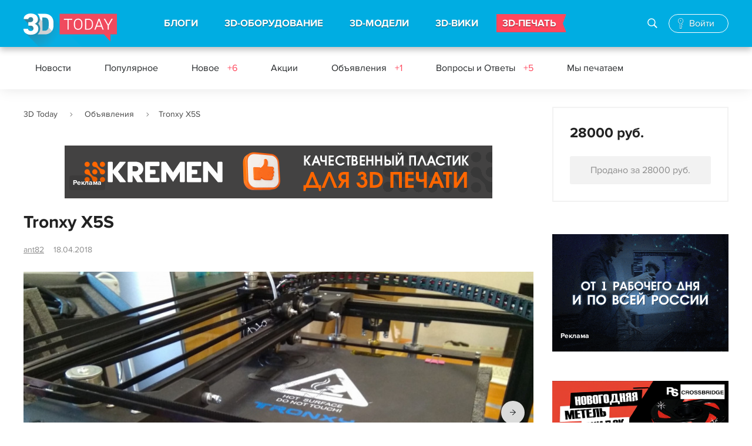

--- FILE ---
content_type: text/html; charset=UTF-8
request_url: https://3dtoday.ru/board/advertisement/614852
body_size: 59502
content:
<!DOCTYPE html>
<html>
<head>
    <meta charset="utf-8"/>
    <title>Tronxy X5S. Купить в г. Ярославль на 3Dtoday — бесплатные объявления на сайте 3Dtoday</title>
    <meta name="viewport" content="width=device-width">
        <meta http-equiv="Content-Type" content="text/html; charset=UTF-8" />
    <meta name="robots" content="index, follow" />
    <meta name="description" content="Объявления о продаже 3D принтеров, 3D сканеров, запчастей для 3D принтеров, пластика для 3D принтеров - цены на бу 3д принтеры, 3д сканеры и запчасти для 3д принтеров на 3Dtoday" />
    <meta name="keywords" content="" />
    <meta name="csrf-token" content="Xp29SgAAFNfauOSVzOaywira2CqNaWUVKQPX60Qe" />
    <meta name="google-site-verification" content="jrW4K9d7d4PHb7TNlNBUR4b30FdVhirmV49bOn782Yc" />
    <meta name="yandex-verification" content="729c628ccf7fc176" />
    <meta name="mailru-verification" content="ec7c9dc728077f93" />

    <link href="https://3dtoday.ru/css/main.css?id=7g27438g3q0832e" type="text/css"  rel="stylesheet" />
    <!-- temporary -->
    <link rel="stylesheet" href="https://3dtoday.ru/css/banners.css" as="style" type="text/css" />

        <link type="text/css" rel="stylesheet" href="https://3dtoday.ru/css/events.css" />
    <link rel="stylesheet" href="https://3dtoday.ru/summernote/summernote.css">

    <meta property="og:title" content="Tronxy X5S. Купить в г. Ярославль на 3Dtoday — бесплатные объявления на сайте 3Dtoday" />
    <meta property="og:image" content="https://3dtoday.ru/img/posts/og.png"/>
    <meta property="og:type" content="advertisement" />
    <meta property="og:url" content="https://3dtoday.ru/board/advertisement/614852" />
    <meta property="og:description" content="Объявления о продаже 3D принтеров, 3D сканеров, запчастей для 3D принтеров, пластика для 3D принтеров - цены на бу 3д принтеры, 3д сканеры и запчасти для 3д принтеров на 3Dtoday" />

    <link href="https://3dtoday.ru/css/overwrite.css" type="text/css"  rel="stylesheet" />
    <script type="text/javascript" src="https://3dtoday.ru/js/jquery-3.3.1.min.js"></script>

        <script type="text/javascript" src="https://3dtoday.ru/js/jquery-ui.js"></script>
    <script type="text/javascript" src="https://3dtoday.ru/js/jquery-ui.js"></script>
    <link href="https://3dtoday.ru/css/models/swiper.min.css" type="text/css"  rel="stylesheet" />
    <!-- Global site tag (gtag.js) - Google Analytics -->
    <script async src="https://www.googletagmanager.com/gtag/js?id=UA-48337933-1"></script>
    <script>
        window.dataLayer = window.dataLayer || [];
        function gtag(){dataLayer.push(arguments);}
        gtag('js', new Date());
        gtag('config', 'UA-48337933-1');
    </script>
    <!-- Yandex.Metrika counter -->
    <script type="text/javascript" >
        (function(m,e,t,r,i,k,a){m[i]=m[i]||function(){(m[i].a=m[i].a||[]).push(arguments)};
            m[i].l=1*new Date();k=e.createElement(t),a=e.getElementsByTagName(t)[0],k.async=1,k.src=r,a.parentNode.insertBefore(k,a)})
        (window, document, "script", "https://mc.yandex.ru/metrika/tag.js", "ym");
        ym(21643582, "init", {
            clickmap:true,
            trackLinks:true,
            accurateTrackBounce:true,
            webvisor:true
        });
    </script>
    <!-- /Yandex.Metrika counter -->
</head>
<body class=" ">
<div class="wrap ">

    <div class="head">

        
    <div class="header_main">
        <div class="header_main_wr">
            
            <button class="menu_btn"><i></i></button>

            <div class="logo"><a href="https://3dtoday.ru" title="3DToday.ru: 3D-принтеры сегодня"></a></div>

            <div class="menu">

                <div class="search_block active">
                    <form action="https://3dtoday.ru/search">
                        <input type="text" id="header-search-mobile" name="q" placeholder="Поиск">
                        <label id="" class="icon-glyph-50" for="header-search-mobile"><i></i></label>
                    </form>
                </div>

                <ul>
                    <li><a href="https://3dtoday.ru">БЛОГИ</a>
                        <div class="menu_sub">
                            <a href="https://3dtoday.ru" class="menu_back">БЛОГИ</a>
                            <ul>
                                                                    <li>
                                        <a href="https://3dtoday.ru/category/3d-modelirovanie">
                                            3D-моделирование
                                        </a>
                                    </li>
                                                                    <li>
                                        <a href="https://3dtoday.ru/category/3d-pechat">
                                            3D-печать
                                        </a>
                                    </li>
                                                                    <li>
                                        <a href="https://3dtoday.ru/category/rep-rap">
                                            RepRap
                                        </a>
                                    </li>
                                                                    <li>
                                        <a href="https://3dtoday.ru/category/actions">
                                            Акции
                                        </a>
                                    </li>
                                                                    <li>
                                        <a href="https://3dtoday.ru/category/biznes">
                                            Бизнес
                                        </a>
                                    </li>
                                                                    <li>
                                        <a href="https://3dtoday.ru/category/novosti">
                                            Новости
                                        </a>
                                    </li>
                                                                    <li>
                                        <a href="https://3dtoday.ru/category/reviews">
                                            Обзоры
                                        </a>
                                    </li>
                                                                    <li>
                                        <a href="https://3dtoday.ru/category/primenenie">
                                            Применение
                                        </a>
                                    </li>
                                                                    <li>
                                        <a href="https://3dtoday.ru/category/raznoe">
                                            Разное
                                        </a>
                                    </li>
                                                                    <li>
                                        <a href="https://3dtoday.ru/category/rashodnie-materialy">
                                            Расходные материалы
                                        </a>
                                    </li>
                                                                    <li>
                                        <a href="https://3dtoday.ru/category/tvorchestvo">
                                            Творчество
                                        </a>
                                    </li>
                                                                    <li>
                                        <a href="https://3dtoday.ru/category/tehnichka">
                                            Техничка
                                        </a>
                                    </li>
                                                                    <li>
                                        <a href="https://3dtoday.ru/category/sandbox">
                                            Песочница
                                        </a>
                                    </li>
                                                                    <li>
                                        <a href="https://3dtoday.ru/category/diaries">
                                            Личные дневники
                                        </a>
                                    </li>
                                                            </ul>
                        </div>
                    </li>

                    <li><a href="https://3dtoday.ru/3d-printers">3D-ОБОРУДОВАНИЕ</a>
                        <div class="menu_sub">
                            <a href="https://3dtoday.ru/3d-printers" class="menu_back">3D-ОБОРУДОВАНИЕ</a>
                            <ul>
                                <li><a href="https://3dtoday.ru/3d-printers">3D-принтеры</a></li>
                                <li><a href="https://3dtoday.ru/3d-scaners">3D-сканеры</a></li>
                                <li><a href="https://3dtoday.ru/3d-printers/producers">Производители</a></li>
                                <li><a href="https://3dtoday.ru/companies">Где купить</a></li>
                                <li><a href="https://3dtoday.ru/events">События</a></li>
                                <li><a href="https://3dtoday.ru/board">Частные объявления</a></li>
                            </ul>
                        </div>
                    </li>

                    <li><a href="https://3dtoday.ru/3d-models">3D-МОДЕЛИ</a>
                        <div class="menu_sub">
                            <a href="https://3dtoday.ru/3d-models" class="menu_back">3D-МОДЕЛИ</a>
                            <ul>
                                <li><a href="https://3dtoday.ru/3d-models">Бесплатные 3D-модели</a></li>
                                <li><a href="https://3dtoday.ru/market">Магазин 3D-моделей</a></li>
                                <li><a href="https://3dtoday.ru/orders">Заказать 3D-модель</a></li>
                                <li><a href="https://3dtoday.ru/orders">Напечатать 3D-модель</a></li>
                                <li><a href="https://3dtoday.ru/board/3d-modeling">Частные объявления</a></li>
                            </ul>
                        </div>
                    </li>

                    <li><a href="https://3dtoday.ru/wiki">3D-ВИКИ</a>
                        <div class="menu_sub">
                            <a href="https://3dtoday.ru/wiki" class="menu_back">3D-ВИКИ</a>
                            <ul>
                                <li><a href="https://3dtoday.ru/wiki">Энциклопедия 3D-печати</a></li>
                            </ul>
                        </div>
                    </li>

                    <li class="contest"><a href="https://3dtoday.ru/orders">3D-ПЕЧАТЬ</a></li>

                </ul>

            </div>

            <div class="search_block">
                <form action="https://3dtoday.ru/search">
                    <input type="text" id="header-search" name="q" placeholder="Поиск по сайту">
                    <label id="" class="icon-glyph-50" for="header-search"><i></i></label>
                </form>
                <button class="search_block_close pe-7s-close"></button>
            </div>

            
            <!--noindex-->
            
            <div style="display: none;"></div>
            <div class="anonymous_login">
                <a href="#" rel="nofollow" class="icon-glyph-168 authorization_pop"><span>Войти</span></a>
            </div>
            

            <!--/noindex-->
            <div class="overlay"></div>
        </div>
    </div>

    
                <div class="header_fixed">
    <div class="header_fixed_wr">
        <div class="menu_2">
            <ul>
                <li><a href="https://3dtoday.ru/category/novosti">Новости</a></li>
                <li><a href="https://3dtoday.ru/category/popular">Популярное</a></li>
                <li><a href="https://3dtoday.ru/category/all">Новое
                                                    <span>+6</span>
                                            </a>
                </li>
                <li><a href="https://3dtoday.ru/category/actions">Акции
                                            </a>
                </li>
                <li><a href="https://3dtoday.ru/board">Объявления
                                                    <span>+1</span>
                                            </a>
                </li>
                <li><a href="https://3dtoday.ru/questions">Вопросы и Ответы
                                                    <span>+5</span>
                                            </a>
                </li>
                <li><a href="https://3dtoday.ru/we-print">Мы печатаем
                                            </a>
                </li>
            </ul>
        </div>
        <!--<div class="search_block">
            <form action="/search/">
                <input id="search" placeholder="Поиск по сайту" type="text" name="q" value="">
                <label id="search_block_label" class="icon-glyph-50" for="search"></label></form>
            <button class="search_block_close pe-7s-close"></button>
        </div>-->
    </div>
</div>                    
</div>

    <div class="cont ">
        
                
        <div class="fix-social" data-sticky_column="" style="">
    <ul class="social-fixed-block">
        <li>
            <a href="https://vk.com/share.php?url=https://3dtoday.ru/board/advertisement/614852" target="_blank">
                <i class="socicon-vk"></i>
            </a>
        </li>
        <li>
            <a href="http://connect.mail.ru/share?url=https://3dtoday.ru/board/advertisement/614852" target="_blank">
                <i class="socicon-mr"></i>
            </a>
        </li>
        <li>
            <a href="https://t.me/share/url?url=https://3dtoday.ru/board/advertisement/614852" target="_blank">
                <i class="socicon-tg"></i>
            </a>
        </li>
    </ul>
</div>
                <div class="cont_wr cont_wr_callboard">
            <div class="main_col">
                <div class="breadcrumbs">
        
                            <span class="pe-7s-angle-right">
                        <a href="https://3dtoday.ru">3D Today</a>
                </span>
            
        
                            <span class="pe-7s-angle-right">
                        <a href="https://3dtoday.ru/board">Объявления</a>
                </span>
            
        
                            <span class="pe-7s-angle-right">Tronxy X5S</span>
            
            </div>


                                                    <div class="block_1 desktop-banner">
    <div class="block_1_wr">
        <a href="https://kremen.ru/catalog/3dpechat/filament/kremen-start/?utm_source=3dtoday&amp;utm_medium=jan-feb-banners&amp;erid=2VfnxyP953X" target="_blank" onclick='handleBanner("https://kremen.ru/catalog/3dpechat/filament/kremen-start/?utm_source=3dtoday&amp;utm_medium=jan-feb-banners&amp;erid=2VfnxyP953X", "banner");'>
            <img style="max-width: 728px; max-height: 90px;" src="/upload/media/y9Ih2kg4ozjIKqhLT791noz96B9QLfxFJEJisYCA.gif"  alt="KREMEN" title="KREMEN"/>
        </a>
        <div class="adv-info">
    <a>
        <span></span>
        <span></span>
        <span></span>
    </a>
    <div class="adv-info-menu">
        <ul>
            <li><b>Рекламное&nbsp;объявление</b></li>
            <li><a onclick='copyToClipboard("2VfnxyP953X")'>Скопировать&nbsp;ID&nbsp;рекламы</a></li>
            <li><a target="_blank" href="https://3dtoday.ru/ads/2VfnxyP953X">О&nbsp;рекламодателе</a></li>
        </ul>
    </div>
</div>

<script>
    function copyToClipboard(referId) {
        navigator.clipboard.writeText(referId);
    }
</script>        <a href="https://3dtoday.ru/advertising" class="rlink">Реклама</a>
    </div>
</div>                
                                                    <div class="block_1 mobile_banner">
    <div class="block_1_wr">
        <a href="https://kremen.ru/catalog/3dpechat/filament/kremen-start/?utm_source=3dtoday&amp;utm_medium=jan-feb-banners&amp;erid=2VfnxyP953X" target="_blank" onclick='handleBanner("https://kremen.ru/catalog/3dpechat/filament/kremen-start/?utm_source=3dtoday&amp;utm_medium=jan-feb-banners&amp;erid=2VfnxyP953X", "banner");'>
            <img style="max-width: 320px; max-height: 67px;" src="/upload/media/4VnCAHAco1D4r1JWAJ3poay6wyTGPc3H7uPj7i6c.gif"  alt="KREMEN" title="KREMEN"/>
        </a>
        <div class="adv-info">
    <a>
        <span></span>
        <span></span>
        <span></span>
    </a>
    <div class="adv-info-menu">
        <ul>
            <li><b>Рекламное&nbsp;объявление</b></li>
            <li><a onclick='copyToClipboard("2VfnxyP953X")'>Скопировать&nbsp;ID&nbsp;рекламы</a></li>
            <li><a target="_blank" href="https://3dtoday.ru/ads/2VfnxyP953X">О&nbsp;рекламодателе</a></li>
        </ul>
    </div>
</div>

<script>
    function copyToClipboard(referId) {
        navigator.clipboard.writeText(referId);
    }
</script>        <a href="https://3dtoday.ru/advertising" class="rlink">Реклама</a>
    </div>
</div>                
                
                    <div class="adv-content">

                        
        <h1><span class="">Tronxy X5S</span></h1>

        <div class="post_list_item_info">
            
                            <div class="post_list_item_autor" data-tooltip="true">
                    <a href="https://3dtoday.ru/blogs/ant82">ant82</a>
                </div>
                        <div class="post_list_item_date">18.04.2018</div>
                    </div>

        
        <div class="threedmodel_slider threedmodel_slider_fullwidth">
                        <div class="threedmodel_slider_list">
                                <div class="threedmodel_slider_list__element">
                    <img data-src="/upload/iblock/e13/e1348b67e2e5caf84164c169825993e1.jpeg" src="/cache/870x480/iblock/e13/e1348b67e2e5caf84164c169825993e1.jpeg"
                         alt="Tronxy X5S" title="Tronxy X5S">
                </div>
                                <div class="threedmodel_slider_list__element">
                    <img data-src="/upload/iblock/b0e/b0e943638bf5763239c9dd1ff769e74b.jpeg" src="/cache/870x480/iblock/b0e/b0e943638bf5763239c9dd1ff769e74b.jpeg"
                         alt="Tronxy X5S" title="Tronxy X5S">
                </div>
                                <div class="threedmodel_slider_list__element">
                    <img data-src="/upload/iblock/913/913c1d27d71284c94ee7b4d9b2e31833.jpeg" src="/cache/870x480/iblock/913/913c1d27d71284c94ee7b4d9b2e31833.jpeg"
                         alt="Tronxy X5S" title="Tronxy X5S">
                </div>
                                <div class="threedmodel_slider_list__element">
                    <img data-src="/upload/iblock/ca2/ca293a725b39f62b99c84be51bdea956.jpeg" src="/cache/870x480/iblock/ca2/ca293a725b39f62b99c84be51bdea956.jpeg"
                         alt="Tronxy X5S" title="Tronxy X5S">
                </div>
                                <div class="threedmodel_slider_list__element">
                    <img data-src="/upload/iblock/d06/d0644f7de4248afbd30422d81b9b4ef7.jpeg" src="/cache/870x480/iblock/d06/d0644f7de4248afbd30422d81b9b4ef7.jpeg"
                         alt="Tronxy X5S" title="Tronxy X5S">
                </div>
                            </div>
            <div class="threedmodel_slider_pagination"></div>
            <div class="threedmodel_slider_button_prev"></div>
            <div class="threedmodel_slider_button_next"></div>
                    </div>

        <div class="budget">
        <h3>28000 руб.</h3>

        
                                                <a class="btn btn_3">Продано за 28000 руб.</a>
                            
        
        
            
            </div>


        <div class="threedmodel_descr frame active" id="description">
            <h3>Описание</h3>

            <div class="threedmodel_descr_text">
                Рабочая область: 330 мм x 330 мм x 400 мм<br />
Стол: подогреваемый, греется до 70, судя по всему китайцы ставят 24в стол, но на наем PEI наклейка, держит PLA, PETG, SBS так что ножом срезать приходится уже на 50 градусах.<br />
Экструдер: один, боуден, на подачу установлен клон e3d titan от triangleab. <br />
Сопло: 0.4мм <br />
Диаметр Нити: 1.75мм <br />
Напряжение: 12В <br />
БП: 360Вт <br />
<br />
Каретки оси У переделаны, увеличено расстояние между колесами чтобы исключить перекос и люфты, на Z установлен антивобблинг.<br />
<br />
Территориально - г. Ярославль, отправлю ТК на выбор за счет покупателя.
            </div>

        </div>

        
        
        <div class="advert-other">
            <h3>Другие объявления в разделе Продажа оборудования</h3>

            <div class="callboard-notice topnotice">

                <div class="callboard-notice-list">
                                                                                                                    <div class="callboard-notice-list__elem">
                            <div class="callboard-notice-list__elem-img">
                                                                    <a href="https://3dtoday.ru/board/advertisement/848979" style="background-image: url(/cache/276x/board/images/Q7dykYC6X1Bn7AJKUpMAcwoAFvFt1g6YvbIoFiEGf2oYSYVGDN.jpeg);"></a>
                                                            </div>
                            <div class="callboard-notice-list__elem-wrapper">
                                <div class="callboard-notice-list__elem-title">
                                    <span class="">
                                        <a href="https://3dtoday.ru/board/advertisement/848979" >Топовый 3D принтер новый за четверть цены</a>
                                    </span>
                                    
                                </div>
                                <div class="callboard-notice-list__elem-info"><span
                                            class="callboard-notice-list__elem-info__item">15.01.2026</span><span
                                            class="callboard-notice-list__elem-info__item pe-7s-map-marker">Самара</span><span
                                            class="callboard-notice-list__elem-info__item pe-7s-chat">0</span></div>
                                <div class="callboard-notice-list__elem-cost">78000 руб.</div>
                            </div>
                        </div>
                                                                                                                    <div class="callboard-notice-list__elem">
                            <div class="callboard-notice-list__elem-img">
                                                                    <a href="https://3dtoday.ru/board/advertisement/848978" style="background-image: url(/cache/276x/board/images/LR6WnSJhL1aRcrDcDiJaRWnklrlZBtSembc1C89wr2XwsyWm8r.jpg);"></a>
                                                            </div>
                            <div class="callboard-notice-list__elem-wrapper">
                                <div class="callboard-notice-list__elem-title">
                                    <span class="">
                                        <a href="https://3dtoday.ru/board/advertisement/848978" >BambuLab P1S Combo (EU)</a>
                                    </span>
                                    
                                </div>
                                <div class="callboard-notice-list__elem-info"><span
                                            class="callboard-notice-list__elem-info__item">15.01.2026</span><span
                                            class="callboard-notice-list__elem-info__item pe-7s-map-marker">Владивосток</span><span
                                            class="callboard-notice-list__elem-info__item pe-7s-chat">0</span></div>
                                <div class="callboard-notice-list__elem-cost">65000 руб.</div>
                            </div>
                        </div>
                                                                                                                    <div class="callboard-notice-list__elem">
                            <div class="callboard-notice-list__elem-img">
                                                                    <a href="https://3dtoday.ru/board/advertisement/848976" style="background-image: url(/cache/276x/board/images/wsQObn7RwWCVGeTnEsFbJiooh1gl7kYqkQGfQbHVEFDmoqmik9.jpg);"></a>
                                                            </div>
                            <div class="callboard-notice-list__elem-wrapper">
                                <div class="callboard-notice-list__elem-title">
                                    <span class="">
                                        <a href="https://3dtoday.ru/board/advertisement/848976" >3D-принтер 30x30</a>
                                    </span>
                                    
                                </div>
                                <div class="callboard-notice-list__elem-info"><span
                                            class="callboard-notice-list__elem-info__item">14.01.2026</span><span
                                            class="callboard-notice-list__elem-info__item pe-7s-map-marker">Екатеринбург</span><span
                                            class="callboard-notice-list__elem-info__item pe-7s-chat">0</span></div>
                                <div class="callboard-notice-list__elem-cost">Бюджет по договоренности</div>
                            </div>
                        </div>
                                    </div>

            </div>

            <a href="https://3dtoday.ru/board?category_id=754" class="btn btn_19">Показать больше</a>
        </div>

        <div class="advert-blogs">

            <h3>Читайте в блогах</h3>

            <div class="advert-blogs-container">
                <div class="advert-blogs-list">
                                                                                                                        <div class="advert-blogs-list__item">
                            <div class="advert-blogs-list__item-img">
                                <a href="https://3dtoday.ru/blogs/z-axis/intamsys-funmat-pro-310-apollo-nastolnoe-promyslennoe-resenie-dlya-3d-pecati-tugoplavkimi-materialami" style="background-image: url('/cache/276x147//posts/main/3boMidPXoLBKPiG9p7oLHPewsaujQL7ynarqQysd5mO2VtQ0yk.png');"></a>
                            </div>
                            <div class="advert-blogs-list__item-title">
                                <a href="https://3dtoday.ru/blogs/z-axis/intamsys-funmat-pro-310-apollo-nastolnoe-promyslennoe-resenie-dlya-3d-pecati-tugoplavkimi-materialami" >Intamsys Funmat Pro 310 Apollo: настольное промышленное решение для 3D-печати тугоплавкими материалами</a>
                            </div>

                            <!--<div class="post_list_item_cat_like">
                                <div class="post_list_item_cat"></div>
                                <div class="post_list_item_like gold"><a class=" pe-7s-like2">0</a>
                                </div>
                            </div>-->
                        </div>
                                                                                                                        <div class="advert-blogs-list__item">
                            <div class="advert-blogs-list__item-img">
                                <a href="https://3dtoday.ru/blogs/plgeorgij/pecataem-vl-60-116" style="background-image: url('/cache/276x147//posts/main/P2vdn6dWxie1DknoZq5Q3NO5QHnhbJDaUDMnuWuPlvnMSOgBSI.jpg');"></a>
                            </div>
                            <div class="advert-blogs-list__item-title">
                                <a href="https://3dtoday.ru/blogs/plgeorgij/pecataem-vl-60-116" >Печатаем ВЛ-60 1/16</a>
                            </div>

                            <!--<div class="post_list_item_cat_like">
                                <div class="post_list_item_cat"></div>
                                <div class="post_list_item_like gold"><a class=" pe-7s-like2">45</a>
                                </div>
                            </div>-->
                        </div>
                                                                                                                        <div class="advert-blogs-list__item">
                            <div class="advert-blogs-list__item-img">
                                <a href="https://3dtoday.ru/blogs/3dvision-su/3dprinter-dlya-detei-proverka-na-praktike-s-kidoodle-a1" style="background-image: url('/cache/276x147//posts/main/7T5GFgDtpwiYNVindinFwKBos0wJ9rDEkJLzuuhC568ZS29rH6.png');"></a>
                            </div>
                            <div class="advert-blogs-list__item-title">
                                <a href="https://3dtoday.ru/blogs/3dvision-su/3dprinter-dlya-detei-proverka-na-praktike-s-kidoodle-a1" >3D‑принтер для детей: проверка на практике с Kidoodle A1</a>
                            </div>

                            <!--<div class="post_list_item_cat_like">
                                <div class="post_list_item_cat"></div>
                                <div class="post_list_item_like gold"><a class=" pe-7s-like2">0</a>
                                </div>
                            </div>-->
                        </div>
                                                                                                                        <div class="advert-blogs-list__item">
                            <div class="advert-blogs-list__item-img">
                                <a href="https://3dtoday.ru/blogs/market/zimnie-skidki-na-materialy-dlya-3d-pecati-ot-filamentarno" style="background-image: url('/cache/276x147//posts/main/Gwuj76P5SU2S3N8zquiNEfVi18YfARrRRaroaxS553f6zUdOMm.jpg');"></a>
                            </div>
                            <div class="advert-blogs-list__item-title">
                                <a href="https://3dtoday.ru/blogs/market/zimnie-skidki-na-materialy-dlya-3d-pecati-ot-filamentarno" >Зимние скидки на материалы для 3D-печати от Filamentarno!</a>
                            </div>

                            <!--<div class="post_list_item_cat_like">
                                <div class="post_list_item_cat"></div>
                                <div class="post_list_item_like gold"><a class=" pe-7s-like2">5</a>
                                </div>
                            </div>-->
                        </div>
                                                                                                                        <div class="advert-blogs-list__item">
                            <div class="advert-blogs-list__item-img">
                                <a href="https://3dtoday.ru/blogs/tyrambar/nocnaya-podgotovka-3d-pecat-i-cerepa-kak-valyuta" style="background-image: url('/cache/276x147//posts/main/87iEgFklNmPyFujYCIGuNsJWsEuPueVvAxRTOPDq89vGj7ozBx.jpeg');"></a>
                            </div>
                            <div class="advert-blogs-list__item-title">
                                <a href="https://3dtoday.ru/blogs/tyrambar/nocnaya-podgotovka-3d-pecat-i-cerepa-kak-valyuta" >Ночная подготовка, 3D-печать и черепа как валюта.</a>
                            </div>

                            <!--<div class="post_list_item_cat_like">
                                <div class="post_list_item_cat"></div>
                                <div class="post_list_item_like gold"><a class=" pe-7s-like2">7</a>
                                </div>
                            </div>-->
                        </div>
                                                                                                                        <div class="advert-blogs-list__item">
                            <div class="advert-blogs-list__item-img">
                                <a href="https://3dtoday.ru/blogs/plgeorgij/byudzetno-obmotarivaem-teplovoz-cme-2-187" style="background-image: url('/cache/276x147//posts/main/ancloL2x4Z7B0RKumsDVjO45bPO2qGJM8zOjJsGfuhwA5mU4Cu.png');"></a>
                            </div>
                            <div class="advert-blogs-list__item-title">
                                <a href="https://3dtoday.ru/blogs/plgeorgij/byudzetno-obmotarivaem-teplovoz-cme-2-187" >Бюджетно обмотариваем тепловоз ЧМЭ-2 1/87</a>
                            </div>

                            <!--<div class="post_list_item_cat_like">
                                <div class="post_list_item_cat"></div>
                                <div class="post_list_item_like gold"><a class=" pe-7s-like2">12</a>
                                </div>
                            </div>-->
                        </div>
                                    </div>
            </div>

        </div>

    </div>
            </div>
            <div class="nav_col">

        
        
        
        
        
        
        
        
        
        
        
        
        
        
        <div class="scroll_elm">
    <div class="budget">
        <h3>28000 руб.</h3>

        
                                                <a class="btn btn_3">Продано за 28000 руб.</a>
                            
        
        
            
            </div>

</div>

        

        <div class="scroll_elm">
                                                    <div class="block_1 block_2">
    <div class="block_1_wr">
        <a href="https://digitalcraft3d.com/services/3d-skanirovanie/?erid=2Vfnxx753AH" target="_blank" onclick='handleBanner("https://digitalcraft3d.com/services/3d-skanirovanie/?erid=2Vfnxx753AH", "banner");'>
            <img style="width: 300px;  max-height: 300px;" src="/upload/media/D2m1yRzfVos34j7ByxZ1ycnPlsl1hKHton5Me39k.gif"    alt="Lider 3D" title="Lider 3D"/>
        </a>
        <div class="adv-info">
    <a>
        <span></span>
        <span></span>
        <span></span>
    </a>
    <div class="adv-info-menu">
        <ul>
            <li><b>Рекламное&nbsp;объявление</b></li>
            <li><a onclick='copyToClipboard("2Vfnxx753AH")'>Скопировать&nbsp;ID&nbsp;рекламы</a></li>
            <li><a target="_blank" href="https://3dtoday.ru/ads/2Vfnxx753AH">О&nbsp;рекламодателе</a></li>
        </ul>
    </div>
</div>

<script>
    function copyToClipboard(referId) {
        navigator.clipboard.writeText(referId);
    }
</script>        <br/>
        <a href="https://3dtoday.ru/advertising" class="rlink">Реклама</a>
    </div>
</div>
                    </div>

                            <div class="block_1 block_2">
    <div class="block_1_wr">
        <a href="https://crossbridge.ru/?erid=2VfnxxDERUV" target="_blank" onclick='handleBanner("https://crossbridge.ru/?erid=2VfnxxDERUV", "banner");'>
            <img style="width: 300px;  max-height: 300px;" src="/upload/media/czFDCNTPbDEr0lvh8QB4DfKmUIHVJCfnTlF2lGwm.gif"    alt="Crossbridge" title="Crossbridge"/>
        </a>
        <div class="adv-info">
    <a>
        <span></span>
        <span></span>
        <span></span>
    </a>
    <div class="adv-info-menu">
        <ul>
            <li><b>Рекламное&nbsp;объявление</b></li>
            <li><a onclick='copyToClipboard("2VfnxxDERUV")'>Скопировать&nbsp;ID&nbsp;рекламы</a></li>
            <li><a target="_blank" href="https://3dtoday.ru/ads/2VfnxxDERUV">О&nbsp;рекламодателе</a></li>
        </ul>
    </div>
</div>

<script>
    function copyToClipboard(referId) {
        navigator.clipboard.writeText(referId);
    }
</script>        <br/>
        <a href="https://3dtoday.ru/advertising" class="rlink">Реклама</a>
    </div>
</div>
        
                            <div class="block_1 block_2">
    <div class="block_1_wr">
        <a href="https://kremen.ru/catalog/3dpechat/filament/kremen-start/?utm_source=3dtoday&amp;utm_medium=jan-feb-banners&amp;erid=2VfnxyQd4Ks" target="_blank" onclick='handleBanner("https://kremen.ru/catalog/3dpechat/filament/kremen-start/?utm_source=3dtoday&amp;utm_medium=jan-feb-banners&amp;erid=2VfnxyQd4Ks", "banner");'>
            <img style="width: 300px;  max-height: 300px;" src="/upload/media/khKoXWLP6T62JvNrvfZhqvZ9DRi5NCWJ8OxJ6JZk.gif"    alt="KREMEN" title="KREMEN"/>
        </a>
        <div class="adv-info">
    <a>
        <span></span>
        <span></span>
        <span></span>
    </a>
    <div class="adv-info-menu">
        <ul>
            <li><b>Рекламное&nbsp;объявление</b></li>
            <li><a onclick='copyToClipboard("2VfnxyQd4Ks")'>Скопировать&nbsp;ID&nbsp;рекламы</a></li>
            <li><a target="_blank" href="https://3dtoday.ru/ads/2VfnxyQd4Ks">О&nbsp;рекламодателе</a></li>
        </ul>
    </div>
</div>

<script>
    function copyToClipboard(referId) {
        navigator.clipboard.writeText(referId);
    }
</script>        <br/>
        <a href="https://3dtoday.ru/advertising" class="rlink">Реклама</a>
    </div>
</div>
        
        
        
        
        
        
        
        
        
        
        
        
        
        
        
        
        
        
                            <div class="block_1 block_2">
    <div class="block_1_wr">
        <a href="https://lider-3d.ru/brands/bambu_lab/?erid=2Vfnxy3vv4y" target="_blank" onclick='handleBanner("https://lider-3d.ru/brands/bambu_lab/?erid=2Vfnxy3vv4y", "banner");'>
            <img style="width: 300px; max-height: 400px;" src="/upload/media/6diDwrNWJvFsweABMOCvmONgRH4lsY0pj3infyyE.gif"  alt="Lider 3D" title="Lider 3D"/>
        </a>
        <div class="adv-info">
    <a>
        <span></span>
        <span></span>
        <span></span>
    </a>
    <div class="adv-info-menu">
        <ul>
            <li><b>Рекламное&nbsp;объявление</b></li>
            <li><a onclick='copyToClipboard("2Vfnxy3vv4y")'>Скопировать&nbsp;ID&nbsp;рекламы</a></li>
            <li><a target="_blank" href="https://3dtoday.ru/ads/2Vfnxy3vv4y">О&nbsp;рекламодателе</a></li>
        </ul>
    </div>
</div>

<script>
    function copyToClipboard(referId) {
        navigator.clipboard.writeText(referId);
    }
</script>        <br/>
        <a href="https://3dtoday.ru/advertising" class="rlink">Реклама</a>
    </div>
</div>
        
        
        
        
        
        
        
        
        
        
    </div>


        </div>
        
        

    </div>

            <div class="footer">

    
    
        
    <div class="footer_menus">
        <div class="footer_menus_wr">
            <div class="footer_menus_lists">
                <div class="footer_menus_list">
                    <h4>СООБЩЕСТВО</h4>
                    <ul>
                        <li><a href="https://3dtoday.ru/about">О проекте</a></li>
                        <li><a href="https://3dtoday.ru/conditions">Соглашение</a></li>
                        <li><a href="https://3dtoday.ru/regulations">Правила портала</a></li>
                        <li><a href="https://3dtoday.ru/top-users">Пользователи</a></li>
                        <li><a href="https://3dtoday.ru/wiki/func">FAQ</a></li>
                    </ul>
                </div>
                <div class="footer_menus_list">
                    <h4>РАЗДЕЛЫ</h4>
                    <ul>
                        <li><a href="https://3dtoday.ru/3d-printers">3D-принтеры</a></li>
                        <li><a href="https://3dtoday.ru/3d-models">3D-модели</a></li>
                        <li><a href="https://3dtoday.ru/3d-scaners">3D-сканеры</a></li>
                        <li><a href="https://3dtoday.ru/wiki">3D-wiki</a></li>
                        <li><a href="https://3dtoday.ru/3d-printers/producers">Производители</a></li>
                    </ul>
                </div>
                <div class="footer_menus_list">
                    <h4>НОВОСТИ</h4>
                    <ul>
                        <li><a href="https://3dtoday.ru/category/novosti">Новости индустрии</a></li>
                        <li><a href="https://3dtoday.ru/category/actions">Акции</a></li>
                        <li><a href="https://3dtoday.ru/events">События</a></li>
                        <li><a href="https://3dtoday.ru/category/reviews">Обзоры</a></li>
                        <li><a href="https://3dtoday.ru/industry">Архив новостей</a></li>
                    </ul>
                </div>
                <div class="footer_menus_list">
                    <h4>СОЦСЕТИ</h4>
                    <ul>
                        <ul class="footer-menu">
                            <li><a href="http://vk.com/3dtoday" target="_blank">Вконтакте</a></li>
                            <li><a href="https://t.me/threedtoday" target="_blank">Telegram</a></li>
                            <li><a href="https://3dtoday.ru/subscribes">Наши рассылки</a></li>
                        </ul>
                    </ul>
                </div>
            </div>
            <div class="footer_nav">
                                <div class="footer_nav_menu_logo">
                    <div class="footer_nav_menu">
                        <ul>
                            <li><a href="https://3dtoday.ru/contacts">Контакты</a></li>
                            <li><a href="https://3dtoday.ru/advertising">Реклама</a></li>
                                                        <li><a href="https://3dtoday.ru/team">Наша команда</a></li>
                        </ul>
                    </div>
                    <div class="footer_nav_apoat">

                    </div>
                </div>
            </div>
        </div>
    </div>
    <div class="copyright">
        <div class="copyright_wr">
            <div class="copyright_main" style="width: 100%;">© 2013-2026 3D-принтеры сегодня!
                <a href="https://3dtoday.ru/policy" style="padding-left:30px;">Использование материалов</a>
                <a href="https://3dtoday.ru/confidential" style="padding-left:30px;">Конфиденциальность</a>
            </div>

        </div>
    </div>
</div>
    </div>
<!--noindex-->



<div class="popup_overlay"></div>
<div class="popup_wr">

    <!-- СООБЩЕНИЕ ОБ УСПЕШНОЙ РЕГИСТРАЦИИ -->

    <div class="popup success_reg_popup" style="">
    <div class="authorization" style="text-align: center;">
        <div style="margin-bottom: 20px;">
            <img src="https://3dtoday.ru/img/service/auth/success.png" alt="Вы успешно зарегистрированы" title="Вы успешно зарегистрированы" />
        </div>
        <h2>Вы успешно зарегистрированы</h2>
        <button class="btn btn_13 popup_close_button" style="cursor:pointer;">Закрыть</button>
    </div>
    <button class="popup_close pe-7s-close"></button>
</div>
    
    
    
    
    
    
    
    
    
    
    
    
    
    <!-- УВЕДОМЛЕНИЕ ОБ УСПЕШНОМ ИЗМЕНЕНИИ ПАРОЛЯ -->

    <div class="popup success_pass_changed_popup">
    <div class="authorization" style="text-align: center;">
        <div style="margin-bottom: 20px;">
            <img src="https://3dtoday.ru/img/service/auth/success.png" alt="Пароль успешно изменен" title="Пароль успешно изменен"/>
        </div>
        <h2>Пароль успешно изменен</h2>
        <p>
            На ваш e-mail высланы новые регистрационные данные.
        </p>
        <button class="btn btn_13 popup_close_button" style="cursor:pointer;">Закрыть</button>

    </div>
    <button class="popup_close pe-7s-close"></button>
</div>

    <!-- ВВОД НОВОГО ПАРОЛЯ -->

    
    <!-- СООБЩЕНИЕ ОБ ОТПРАВКЕ ПИСЬМА О ВОССТАНОВЛЕНИИ ПАРОЛЯ -->

    <div class="popup send_mail_notice_popup" style="">
    <div class="authorization" style="text-align: center;">
        <div style="margin-bottom: 20px;">
            <img src="https://3dtoday.ru/img/service/auth/email_send.png" alt="Пожалуйста, проверьте Вашу почту" title="Пожалуйста, проверьте Вашу почту" />
        </div>
        <h2>Пожалуйста, проверьте Вашу почту</h2>
        <p>
            Вам было отправлено письмо с инструкцией по восстановлению пароля. Если вы не получили письмо в течение 5 минут, проверьте папку спам, попробуйте еще раз.
        </p>
        <button class="btn btn_11 popup_close_button" style="cursor:pointer;">Ок</button>
    </div>
    <button class="popup_close pe-7s-close"></button>
</div>

    <div class="popup pass_restore">
    <div class="authorization" style="text-align: center;">
        <div style="margin-bottom: 20px;">
            <img src="https://3dtoday.ru/img/service/auth/castle.png" alt="Восстановление пароля" title="Восстановление пароля" />
        </div>
        <h2>Восстановление пароля</h2>

        <form id="form_send_restore" action="https://3dtoday.ru/password/email" method="post">
            <dl class="authorization_list">
                <dd><label for="snd_rest_email">E-mail</label></dd>
                <dt><input id="snd_rest_email" type="email" placeholder="E-mail"/></dt>
            </dl>
            <ul class="authorization_note"></ul>
            <button type="submit" name="send_account_info" value="Сменить пароль" class="btn btn_13">Сменить пароль</button>
        </form>
        <script type="text/javascript">
            $('#form_send_restore').on('submit', function(event) {
                event.preventDefault();
                $('#form_send_restore .authorization_note').html('');
                $.ajax({
                    url: $(this).attr('action'),
                    data: {
                        "email": $('#form_send_restore #snd_rest_email').val(),
                    },
                    headers: {
                        'X-CSRF-TOKEN': $('meta[name="csrf-token"]').attr('content')
                    },
                    type: 'POST',
                    dataType: 'json',
                    success: function(data) {
                        if (data.success == true) {
                            location.href = '/';
                        }
                    },
                    error: function(data) {
                        let json = $.parseJSON(data.responseText).errors;
                        if (json.email) $('#form_send_restore .authorization_note').append('<li>' + json.email + '</li>');

                    }
                });
            });
        </script>
    </div>
    <button class="popup_close pe-7s-close"></button>
</div>
    <div class="popup login_popup">
        <div class="authorization">
            <ul class="authorization_tabs_head">
                <li><a class="login" href="#authorization_tabs_cont_1" data-id="login_pop" title="#">Вход</a></li>
                <li><a href="#authorization_tabs_cont_2" data-id="authorization_pop" title="#">Регистрация</a></li>
            </ul>

            <div class="authorization_tabs_cont" id="authorization_tabs_cont_1">
    <form id="form_auth" method="post" action="https://3dtoday.ru/login">
        <input type="hidden" name="_token" value="Xp29SgAAFNfauOSVzOaywira2CqNaWUVKQPX60Qe">        <dl class="authorization_list">
            <dd><label for="auth_login">Логин</label></dd>
            <dt><input id="auth_login" type="text" name="login" maxlength="255" placeholder="Логин"/></dt>
            <dd><label for="auth_password">Пароль</label></dd>
            <dt><input id="auth_password" type="password" name="password" maxlength="255" placeholder="Пароль"/></dt>
        </dl>
        <ul class="authorization_note"></ul>
        <button type="submit" name="Login" class="btn btn_11" style="cursor: pointer;">Войти</button>
    </form>
    <script type="text/javascript">
        $('#form_auth').on('submit', function(event) {
            event.preventDefault();
            $('#form_auth .authorization_note').html('');
            $.ajax({
                url: $(this).attr('action'),
                data: {
                    "login": $('#form_auth #auth_login').val(),
                    "password": $('#form_auth #auth_password').val(),
                    "redirect": "https://3dtoday.ru/board/advertisement/614852"
                },
                headers: {
                    'X-CSRF-TOKEN': $('meta[name="csrf-token"]').attr('content')
                },
                type: 'POST',
                dataType: 'json',
                success: function(data) {
                    if (data.success == true) {
                        location.href = data.redirect;
                    }
                },
                error: function(data) {
                    console.log(data)
                    let json = $.parseJSON(data.responseText).errors;
                    if (json.login) $('#form_auth .authorization_note').append('<li>' + json.login + '</li>');
                    if (json.password) $('#form_auth .authorization_note').append('<li>' + json.password + '</li>');
                }
            });
        });
    </script>
    <div class="authorization_recall"><a href="#" title="#">Напомнить пароль?</a></div>
</div>

            <div class="authorization_tabs_cont" id="authorization_tabs_cont_2">
    <form id="form_reg" action="https://3dtoday.ru/register" method="post">
        <dl class="authorization_list">
            <dd><label for="reg_login">Логин</label><span class="limit">Минимально 3 символа</span></dd>
            <dt><input id="reg_login" name="login" type="text" placeholder="Логин"/></dt>
            <dd><label for="reg_password">Пароль</label></dd>
            <dt><input id="reg_password" name="password" type="password" autocomplete="off" placeholder="Пароль"/></dt>
            <dd><label for="reg_password_confirmation">Подтверждение пароля</label></dd>
            <dt><input id="reg_password_confirmation" type="password" name="password_confirmation" autocomplete="off" placeholder="Подтверждение пароля"/></dt>
            <dd><label for="reg_email">E-mail</label></dd>
            <dt><input id="reg_email" type="email" name="email" placeholder="E-mail"/></dt>
        </dl>
        <div class="authorization_check">
            <div class="authorization_check_item">
                <input id="reg_conditions" class="authorization_checkbox" name="conditions" value="1" type="checkbox" checked="checked" />
                <label for="reg_conditions">
                    Я принимаю условия <a href="https://3dtoday.ru/conditions" target="_blank">Пользовательского соглашения</a>
                    и даю <a href="https://3dtoday.ru/consent" target="_blank">согластие на обработку персональных данных</a>.
                </label>
            </div>
            <div class="authorization_check_item">
                <input id="reg_subscribe" class="authorization_checkbox" name="subscribe" type="checkbox" value="1" checked/>
                <label for="reg_subscribe">Подписаться на еженедельную рассылку</label>
            </div>
        </div>
        <div class="authorization_captcha">
            <script src="https://www.google.com/recaptcha/api.js?hl=ru" async defer></script><div class="g-recaptcha" theme="light" id="buzzNoCaptchaId_166c9096d7471c66cf8665d7db7c5847" data-sitekey="6LeM-XYUAAAAABQG0CK40Gl0IQ9vwqxI6Z4p7tt5"></div>
        </div>
        <br/>
        <ul class="authorization_note"></ul>
        <button type="submit" name="register_submit_button" value="Зарегистрироваться" class="btn btn_12">Зарегистрироваться</button>
    </form>
    <script type="text/javascript">
        $('#form_reg').on('submit', function(event) {
            event.preventDefault();
            $('#form_reg .authorization_note').html('');
            $.ajax({
                url: $(this).attr('action'),
                data: {
                    "login": $('#form_reg #reg_login').val(),
                    "password": $('#form_reg #reg_password').val(),
                    "password_confirmation": $('#form_reg #reg_password_confirmation').val(),
                    "email": $('#form_reg #reg_email').val(),
                    "conditions": $('#form_reg #reg_conditions').prop("checked"),
                    "subscribe": $('#form_reg #reg_subscribe').prop("checked"),
                    "g-recaptcha-response": grecaptcha.getResponse()
                },
                headers: {
                    'X-CSRF-TOKEN': $('meta[name="csrf-token"]').attr('content')
                },
                type: 'POST',
                dataType: 'json',
                success: function(data) {
                    if (data.success == true) {
                        location.href = '/';
                    }
                },
                error: function(data) {
                    let json = $.parseJSON(data.responseText).errors;
                    if (json.login) $('#form_reg .authorization_note').append('<li>' + json.login + '</li>');
                    if (json.password) $('#form_reg .authorization_note').append('<li>' + json.password + '</li>');
                    if (json.email) $('#form_reg .authorization_note').append('<li>' + json.email + '</li>');
                    if (json.conditions) $('#form_reg .authorization_note').append('<li>' + json.conditions + '</li>');
                    if (json['g-recaptcha-response']) $('#form_reg .authorization_note').append('<li>' + json['g-recaptcha-response'] + '</li>');

                }
            });
        });
    </script>
</div>
        </div>
        <button class="popup_close pe-7s-close"></button>
    </div>


    <script type="text/javascript">

        $('.popup_close_button').on('click', function (e) {
            close_all_popups();
        });
    </script>


</div>

<script type="text/javascript" src="https://3dtoday.ru/js/jquery.bxslider-4.2.12.min.js"></script>
<script type="text/javascript" src="https://3dtoday.ru/js/jquery.sticky-kit.min.js"></script>
<script type="text/javascript" src="https://3dtoday.ru/js/select2.min.js"></script>
<script type="text/javascript" src="https://3dtoday.ru/js/my.js"></script>

<div class="block-returnUp">
    <span class="fixed returnUp"><!-- --></span>
</div>

    <script type="text/javascript" src="https://3dtoday.ru/js/models/swiper.min.js"></script>
    <script type="text/javascript" src="https://3dtoday.ru/js/events.js"></script>
    
<script type="text/javascript" src="https://3dtoday.ru/js/models/swiper-new.min.js"></script>
<script type="text/javascript">
    $('.rating-vote-plus, .rating-vote-minus, .add-event-like, .show_contact').tooltip();

    $('.wrap').on('click', '.notification-link', function() {
        $.ajax({
            "url" : "https://3dtoday.ru/api/notifications/links",
            "type" : "GET",
            "async" : false,
            "dataType" : "json",
            "data" : {
                "notificationId" : $(this).attr('data-id'),
                "_token" : $('meta[name="csrf-token"]').attr('content')
            }
        }).done(function (data) {
            if (data.success == 'ok') {
                if (data.link != '#') {
                    location.href = data.link;
                }
            }
        }).fail(function (data) {
            alert('Ошибка.');
        });
    });

    function handleBanner(link, type) {
        var xmlhttp;
        xmlhttp = new XMLHttpRequest();
        xmlhttp.onreadystatechange = function(){
            if (xmlhttp.readyState == 4 && xmlhttp.status == 200){
                callback(xmlhttp.responseText);
            }
        }
        if (type == 'branding') {
            xmlhttp.open("POST", '/api/branding');
        } else {
            xmlhttp.open("POST", '/api/adv');
        }
        xmlhttp.setRequestHeader('Content-type', 'application/x-www-form-urlencoded');
        xmlhttp.setRequestHeader('X-CSRF-TOKEN', 'Xp29SgAAFNfauOSVzOaywira2CqNaWUVKQPX60Qe');
        xmlhttp.send('link=' + encodeURIComponent(link));
    }
</script>

</body>
</html>

--- FILE ---
content_type: text/html; charset=utf-8
request_url: https://www.google.com/recaptcha/api2/anchor?ar=1&k=6LeM-XYUAAAAABQG0CK40Gl0IQ9vwqxI6Z4p7tt5&co=aHR0cHM6Ly8zZHRvZGF5LnJ1OjQ0Mw..&hl=ru&v=PoyoqOPhxBO7pBk68S4YbpHZ&size=normal&anchor-ms=20000&execute-ms=30000&cb=lg8jk14x82rx
body_size: 49516
content:
<!DOCTYPE HTML><html dir="ltr" lang="ru"><head><meta http-equiv="Content-Type" content="text/html; charset=UTF-8">
<meta http-equiv="X-UA-Compatible" content="IE=edge">
<title>reCAPTCHA</title>
<style type="text/css">
/* cyrillic-ext */
@font-face {
  font-family: 'Roboto';
  font-style: normal;
  font-weight: 400;
  font-stretch: 100%;
  src: url(//fonts.gstatic.com/s/roboto/v48/KFO7CnqEu92Fr1ME7kSn66aGLdTylUAMa3GUBHMdazTgWw.woff2) format('woff2');
  unicode-range: U+0460-052F, U+1C80-1C8A, U+20B4, U+2DE0-2DFF, U+A640-A69F, U+FE2E-FE2F;
}
/* cyrillic */
@font-face {
  font-family: 'Roboto';
  font-style: normal;
  font-weight: 400;
  font-stretch: 100%;
  src: url(//fonts.gstatic.com/s/roboto/v48/KFO7CnqEu92Fr1ME7kSn66aGLdTylUAMa3iUBHMdazTgWw.woff2) format('woff2');
  unicode-range: U+0301, U+0400-045F, U+0490-0491, U+04B0-04B1, U+2116;
}
/* greek-ext */
@font-face {
  font-family: 'Roboto';
  font-style: normal;
  font-weight: 400;
  font-stretch: 100%;
  src: url(//fonts.gstatic.com/s/roboto/v48/KFO7CnqEu92Fr1ME7kSn66aGLdTylUAMa3CUBHMdazTgWw.woff2) format('woff2');
  unicode-range: U+1F00-1FFF;
}
/* greek */
@font-face {
  font-family: 'Roboto';
  font-style: normal;
  font-weight: 400;
  font-stretch: 100%;
  src: url(//fonts.gstatic.com/s/roboto/v48/KFO7CnqEu92Fr1ME7kSn66aGLdTylUAMa3-UBHMdazTgWw.woff2) format('woff2');
  unicode-range: U+0370-0377, U+037A-037F, U+0384-038A, U+038C, U+038E-03A1, U+03A3-03FF;
}
/* math */
@font-face {
  font-family: 'Roboto';
  font-style: normal;
  font-weight: 400;
  font-stretch: 100%;
  src: url(//fonts.gstatic.com/s/roboto/v48/KFO7CnqEu92Fr1ME7kSn66aGLdTylUAMawCUBHMdazTgWw.woff2) format('woff2');
  unicode-range: U+0302-0303, U+0305, U+0307-0308, U+0310, U+0312, U+0315, U+031A, U+0326-0327, U+032C, U+032F-0330, U+0332-0333, U+0338, U+033A, U+0346, U+034D, U+0391-03A1, U+03A3-03A9, U+03B1-03C9, U+03D1, U+03D5-03D6, U+03F0-03F1, U+03F4-03F5, U+2016-2017, U+2034-2038, U+203C, U+2040, U+2043, U+2047, U+2050, U+2057, U+205F, U+2070-2071, U+2074-208E, U+2090-209C, U+20D0-20DC, U+20E1, U+20E5-20EF, U+2100-2112, U+2114-2115, U+2117-2121, U+2123-214F, U+2190, U+2192, U+2194-21AE, U+21B0-21E5, U+21F1-21F2, U+21F4-2211, U+2213-2214, U+2216-22FF, U+2308-230B, U+2310, U+2319, U+231C-2321, U+2336-237A, U+237C, U+2395, U+239B-23B7, U+23D0, U+23DC-23E1, U+2474-2475, U+25AF, U+25B3, U+25B7, U+25BD, U+25C1, U+25CA, U+25CC, U+25FB, U+266D-266F, U+27C0-27FF, U+2900-2AFF, U+2B0E-2B11, U+2B30-2B4C, U+2BFE, U+3030, U+FF5B, U+FF5D, U+1D400-1D7FF, U+1EE00-1EEFF;
}
/* symbols */
@font-face {
  font-family: 'Roboto';
  font-style: normal;
  font-weight: 400;
  font-stretch: 100%;
  src: url(//fonts.gstatic.com/s/roboto/v48/KFO7CnqEu92Fr1ME7kSn66aGLdTylUAMaxKUBHMdazTgWw.woff2) format('woff2');
  unicode-range: U+0001-000C, U+000E-001F, U+007F-009F, U+20DD-20E0, U+20E2-20E4, U+2150-218F, U+2190, U+2192, U+2194-2199, U+21AF, U+21E6-21F0, U+21F3, U+2218-2219, U+2299, U+22C4-22C6, U+2300-243F, U+2440-244A, U+2460-24FF, U+25A0-27BF, U+2800-28FF, U+2921-2922, U+2981, U+29BF, U+29EB, U+2B00-2BFF, U+4DC0-4DFF, U+FFF9-FFFB, U+10140-1018E, U+10190-1019C, U+101A0, U+101D0-101FD, U+102E0-102FB, U+10E60-10E7E, U+1D2C0-1D2D3, U+1D2E0-1D37F, U+1F000-1F0FF, U+1F100-1F1AD, U+1F1E6-1F1FF, U+1F30D-1F30F, U+1F315, U+1F31C, U+1F31E, U+1F320-1F32C, U+1F336, U+1F378, U+1F37D, U+1F382, U+1F393-1F39F, U+1F3A7-1F3A8, U+1F3AC-1F3AF, U+1F3C2, U+1F3C4-1F3C6, U+1F3CA-1F3CE, U+1F3D4-1F3E0, U+1F3ED, U+1F3F1-1F3F3, U+1F3F5-1F3F7, U+1F408, U+1F415, U+1F41F, U+1F426, U+1F43F, U+1F441-1F442, U+1F444, U+1F446-1F449, U+1F44C-1F44E, U+1F453, U+1F46A, U+1F47D, U+1F4A3, U+1F4B0, U+1F4B3, U+1F4B9, U+1F4BB, U+1F4BF, U+1F4C8-1F4CB, U+1F4D6, U+1F4DA, U+1F4DF, U+1F4E3-1F4E6, U+1F4EA-1F4ED, U+1F4F7, U+1F4F9-1F4FB, U+1F4FD-1F4FE, U+1F503, U+1F507-1F50B, U+1F50D, U+1F512-1F513, U+1F53E-1F54A, U+1F54F-1F5FA, U+1F610, U+1F650-1F67F, U+1F687, U+1F68D, U+1F691, U+1F694, U+1F698, U+1F6AD, U+1F6B2, U+1F6B9-1F6BA, U+1F6BC, U+1F6C6-1F6CF, U+1F6D3-1F6D7, U+1F6E0-1F6EA, U+1F6F0-1F6F3, U+1F6F7-1F6FC, U+1F700-1F7FF, U+1F800-1F80B, U+1F810-1F847, U+1F850-1F859, U+1F860-1F887, U+1F890-1F8AD, U+1F8B0-1F8BB, U+1F8C0-1F8C1, U+1F900-1F90B, U+1F93B, U+1F946, U+1F984, U+1F996, U+1F9E9, U+1FA00-1FA6F, U+1FA70-1FA7C, U+1FA80-1FA89, U+1FA8F-1FAC6, U+1FACE-1FADC, U+1FADF-1FAE9, U+1FAF0-1FAF8, U+1FB00-1FBFF;
}
/* vietnamese */
@font-face {
  font-family: 'Roboto';
  font-style: normal;
  font-weight: 400;
  font-stretch: 100%;
  src: url(//fonts.gstatic.com/s/roboto/v48/KFO7CnqEu92Fr1ME7kSn66aGLdTylUAMa3OUBHMdazTgWw.woff2) format('woff2');
  unicode-range: U+0102-0103, U+0110-0111, U+0128-0129, U+0168-0169, U+01A0-01A1, U+01AF-01B0, U+0300-0301, U+0303-0304, U+0308-0309, U+0323, U+0329, U+1EA0-1EF9, U+20AB;
}
/* latin-ext */
@font-face {
  font-family: 'Roboto';
  font-style: normal;
  font-weight: 400;
  font-stretch: 100%;
  src: url(//fonts.gstatic.com/s/roboto/v48/KFO7CnqEu92Fr1ME7kSn66aGLdTylUAMa3KUBHMdazTgWw.woff2) format('woff2');
  unicode-range: U+0100-02BA, U+02BD-02C5, U+02C7-02CC, U+02CE-02D7, U+02DD-02FF, U+0304, U+0308, U+0329, U+1D00-1DBF, U+1E00-1E9F, U+1EF2-1EFF, U+2020, U+20A0-20AB, U+20AD-20C0, U+2113, U+2C60-2C7F, U+A720-A7FF;
}
/* latin */
@font-face {
  font-family: 'Roboto';
  font-style: normal;
  font-weight: 400;
  font-stretch: 100%;
  src: url(//fonts.gstatic.com/s/roboto/v48/KFO7CnqEu92Fr1ME7kSn66aGLdTylUAMa3yUBHMdazQ.woff2) format('woff2');
  unicode-range: U+0000-00FF, U+0131, U+0152-0153, U+02BB-02BC, U+02C6, U+02DA, U+02DC, U+0304, U+0308, U+0329, U+2000-206F, U+20AC, U+2122, U+2191, U+2193, U+2212, U+2215, U+FEFF, U+FFFD;
}
/* cyrillic-ext */
@font-face {
  font-family: 'Roboto';
  font-style: normal;
  font-weight: 500;
  font-stretch: 100%;
  src: url(//fonts.gstatic.com/s/roboto/v48/KFO7CnqEu92Fr1ME7kSn66aGLdTylUAMa3GUBHMdazTgWw.woff2) format('woff2');
  unicode-range: U+0460-052F, U+1C80-1C8A, U+20B4, U+2DE0-2DFF, U+A640-A69F, U+FE2E-FE2F;
}
/* cyrillic */
@font-face {
  font-family: 'Roboto';
  font-style: normal;
  font-weight: 500;
  font-stretch: 100%;
  src: url(//fonts.gstatic.com/s/roboto/v48/KFO7CnqEu92Fr1ME7kSn66aGLdTylUAMa3iUBHMdazTgWw.woff2) format('woff2');
  unicode-range: U+0301, U+0400-045F, U+0490-0491, U+04B0-04B1, U+2116;
}
/* greek-ext */
@font-face {
  font-family: 'Roboto';
  font-style: normal;
  font-weight: 500;
  font-stretch: 100%;
  src: url(//fonts.gstatic.com/s/roboto/v48/KFO7CnqEu92Fr1ME7kSn66aGLdTylUAMa3CUBHMdazTgWw.woff2) format('woff2');
  unicode-range: U+1F00-1FFF;
}
/* greek */
@font-face {
  font-family: 'Roboto';
  font-style: normal;
  font-weight: 500;
  font-stretch: 100%;
  src: url(//fonts.gstatic.com/s/roboto/v48/KFO7CnqEu92Fr1ME7kSn66aGLdTylUAMa3-UBHMdazTgWw.woff2) format('woff2');
  unicode-range: U+0370-0377, U+037A-037F, U+0384-038A, U+038C, U+038E-03A1, U+03A3-03FF;
}
/* math */
@font-face {
  font-family: 'Roboto';
  font-style: normal;
  font-weight: 500;
  font-stretch: 100%;
  src: url(//fonts.gstatic.com/s/roboto/v48/KFO7CnqEu92Fr1ME7kSn66aGLdTylUAMawCUBHMdazTgWw.woff2) format('woff2');
  unicode-range: U+0302-0303, U+0305, U+0307-0308, U+0310, U+0312, U+0315, U+031A, U+0326-0327, U+032C, U+032F-0330, U+0332-0333, U+0338, U+033A, U+0346, U+034D, U+0391-03A1, U+03A3-03A9, U+03B1-03C9, U+03D1, U+03D5-03D6, U+03F0-03F1, U+03F4-03F5, U+2016-2017, U+2034-2038, U+203C, U+2040, U+2043, U+2047, U+2050, U+2057, U+205F, U+2070-2071, U+2074-208E, U+2090-209C, U+20D0-20DC, U+20E1, U+20E5-20EF, U+2100-2112, U+2114-2115, U+2117-2121, U+2123-214F, U+2190, U+2192, U+2194-21AE, U+21B0-21E5, U+21F1-21F2, U+21F4-2211, U+2213-2214, U+2216-22FF, U+2308-230B, U+2310, U+2319, U+231C-2321, U+2336-237A, U+237C, U+2395, U+239B-23B7, U+23D0, U+23DC-23E1, U+2474-2475, U+25AF, U+25B3, U+25B7, U+25BD, U+25C1, U+25CA, U+25CC, U+25FB, U+266D-266F, U+27C0-27FF, U+2900-2AFF, U+2B0E-2B11, U+2B30-2B4C, U+2BFE, U+3030, U+FF5B, U+FF5D, U+1D400-1D7FF, U+1EE00-1EEFF;
}
/* symbols */
@font-face {
  font-family: 'Roboto';
  font-style: normal;
  font-weight: 500;
  font-stretch: 100%;
  src: url(//fonts.gstatic.com/s/roboto/v48/KFO7CnqEu92Fr1ME7kSn66aGLdTylUAMaxKUBHMdazTgWw.woff2) format('woff2');
  unicode-range: U+0001-000C, U+000E-001F, U+007F-009F, U+20DD-20E0, U+20E2-20E4, U+2150-218F, U+2190, U+2192, U+2194-2199, U+21AF, U+21E6-21F0, U+21F3, U+2218-2219, U+2299, U+22C4-22C6, U+2300-243F, U+2440-244A, U+2460-24FF, U+25A0-27BF, U+2800-28FF, U+2921-2922, U+2981, U+29BF, U+29EB, U+2B00-2BFF, U+4DC0-4DFF, U+FFF9-FFFB, U+10140-1018E, U+10190-1019C, U+101A0, U+101D0-101FD, U+102E0-102FB, U+10E60-10E7E, U+1D2C0-1D2D3, U+1D2E0-1D37F, U+1F000-1F0FF, U+1F100-1F1AD, U+1F1E6-1F1FF, U+1F30D-1F30F, U+1F315, U+1F31C, U+1F31E, U+1F320-1F32C, U+1F336, U+1F378, U+1F37D, U+1F382, U+1F393-1F39F, U+1F3A7-1F3A8, U+1F3AC-1F3AF, U+1F3C2, U+1F3C4-1F3C6, U+1F3CA-1F3CE, U+1F3D4-1F3E0, U+1F3ED, U+1F3F1-1F3F3, U+1F3F5-1F3F7, U+1F408, U+1F415, U+1F41F, U+1F426, U+1F43F, U+1F441-1F442, U+1F444, U+1F446-1F449, U+1F44C-1F44E, U+1F453, U+1F46A, U+1F47D, U+1F4A3, U+1F4B0, U+1F4B3, U+1F4B9, U+1F4BB, U+1F4BF, U+1F4C8-1F4CB, U+1F4D6, U+1F4DA, U+1F4DF, U+1F4E3-1F4E6, U+1F4EA-1F4ED, U+1F4F7, U+1F4F9-1F4FB, U+1F4FD-1F4FE, U+1F503, U+1F507-1F50B, U+1F50D, U+1F512-1F513, U+1F53E-1F54A, U+1F54F-1F5FA, U+1F610, U+1F650-1F67F, U+1F687, U+1F68D, U+1F691, U+1F694, U+1F698, U+1F6AD, U+1F6B2, U+1F6B9-1F6BA, U+1F6BC, U+1F6C6-1F6CF, U+1F6D3-1F6D7, U+1F6E0-1F6EA, U+1F6F0-1F6F3, U+1F6F7-1F6FC, U+1F700-1F7FF, U+1F800-1F80B, U+1F810-1F847, U+1F850-1F859, U+1F860-1F887, U+1F890-1F8AD, U+1F8B0-1F8BB, U+1F8C0-1F8C1, U+1F900-1F90B, U+1F93B, U+1F946, U+1F984, U+1F996, U+1F9E9, U+1FA00-1FA6F, U+1FA70-1FA7C, U+1FA80-1FA89, U+1FA8F-1FAC6, U+1FACE-1FADC, U+1FADF-1FAE9, U+1FAF0-1FAF8, U+1FB00-1FBFF;
}
/* vietnamese */
@font-face {
  font-family: 'Roboto';
  font-style: normal;
  font-weight: 500;
  font-stretch: 100%;
  src: url(//fonts.gstatic.com/s/roboto/v48/KFO7CnqEu92Fr1ME7kSn66aGLdTylUAMa3OUBHMdazTgWw.woff2) format('woff2');
  unicode-range: U+0102-0103, U+0110-0111, U+0128-0129, U+0168-0169, U+01A0-01A1, U+01AF-01B0, U+0300-0301, U+0303-0304, U+0308-0309, U+0323, U+0329, U+1EA0-1EF9, U+20AB;
}
/* latin-ext */
@font-face {
  font-family: 'Roboto';
  font-style: normal;
  font-weight: 500;
  font-stretch: 100%;
  src: url(//fonts.gstatic.com/s/roboto/v48/KFO7CnqEu92Fr1ME7kSn66aGLdTylUAMa3KUBHMdazTgWw.woff2) format('woff2');
  unicode-range: U+0100-02BA, U+02BD-02C5, U+02C7-02CC, U+02CE-02D7, U+02DD-02FF, U+0304, U+0308, U+0329, U+1D00-1DBF, U+1E00-1E9F, U+1EF2-1EFF, U+2020, U+20A0-20AB, U+20AD-20C0, U+2113, U+2C60-2C7F, U+A720-A7FF;
}
/* latin */
@font-face {
  font-family: 'Roboto';
  font-style: normal;
  font-weight: 500;
  font-stretch: 100%;
  src: url(//fonts.gstatic.com/s/roboto/v48/KFO7CnqEu92Fr1ME7kSn66aGLdTylUAMa3yUBHMdazQ.woff2) format('woff2');
  unicode-range: U+0000-00FF, U+0131, U+0152-0153, U+02BB-02BC, U+02C6, U+02DA, U+02DC, U+0304, U+0308, U+0329, U+2000-206F, U+20AC, U+2122, U+2191, U+2193, U+2212, U+2215, U+FEFF, U+FFFD;
}
/* cyrillic-ext */
@font-face {
  font-family: 'Roboto';
  font-style: normal;
  font-weight: 900;
  font-stretch: 100%;
  src: url(//fonts.gstatic.com/s/roboto/v48/KFO7CnqEu92Fr1ME7kSn66aGLdTylUAMa3GUBHMdazTgWw.woff2) format('woff2');
  unicode-range: U+0460-052F, U+1C80-1C8A, U+20B4, U+2DE0-2DFF, U+A640-A69F, U+FE2E-FE2F;
}
/* cyrillic */
@font-face {
  font-family: 'Roboto';
  font-style: normal;
  font-weight: 900;
  font-stretch: 100%;
  src: url(//fonts.gstatic.com/s/roboto/v48/KFO7CnqEu92Fr1ME7kSn66aGLdTylUAMa3iUBHMdazTgWw.woff2) format('woff2');
  unicode-range: U+0301, U+0400-045F, U+0490-0491, U+04B0-04B1, U+2116;
}
/* greek-ext */
@font-face {
  font-family: 'Roboto';
  font-style: normal;
  font-weight: 900;
  font-stretch: 100%;
  src: url(//fonts.gstatic.com/s/roboto/v48/KFO7CnqEu92Fr1ME7kSn66aGLdTylUAMa3CUBHMdazTgWw.woff2) format('woff2');
  unicode-range: U+1F00-1FFF;
}
/* greek */
@font-face {
  font-family: 'Roboto';
  font-style: normal;
  font-weight: 900;
  font-stretch: 100%;
  src: url(//fonts.gstatic.com/s/roboto/v48/KFO7CnqEu92Fr1ME7kSn66aGLdTylUAMa3-UBHMdazTgWw.woff2) format('woff2');
  unicode-range: U+0370-0377, U+037A-037F, U+0384-038A, U+038C, U+038E-03A1, U+03A3-03FF;
}
/* math */
@font-face {
  font-family: 'Roboto';
  font-style: normal;
  font-weight: 900;
  font-stretch: 100%;
  src: url(//fonts.gstatic.com/s/roboto/v48/KFO7CnqEu92Fr1ME7kSn66aGLdTylUAMawCUBHMdazTgWw.woff2) format('woff2');
  unicode-range: U+0302-0303, U+0305, U+0307-0308, U+0310, U+0312, U+0315, U+031A, U+0326-0327, U+032C, U+032F-0330, U+0332-0333, U+0338, U+033A, U+0346, U+034D, U+0391-03A1, U+03A3-03A9, U+03B1-03C9, U+03D1, U+03D5-03D6, U+03F0-03F1, U+03F4-03F5, U+2016-2017, U+2034-2038, U+203C, U+2040, U+2043, U+2047, U+2050, U+2057, U+205F, U+2070-2071, U+2074-208E, U+2090-209C, U+20D0-20DC, U+20E1, U+20E5-20EF, U+2100-2112, U+2114-2115, U+2117-2121, U+2123-214F, U+2190, U+2192, U+2194-21AE, U+21B0-21E5, U+21F1-21F2, U+21F4-2211, U+2213-2214, U+2216-22FF, U+2308-230B, U+2310, U+2319, U+231C-2321, U+2336-237A, U+237C, U+2395, U+239B-23B7, U+23D0, U+23DC-23E1, U+2474-2475, U+25AF, U+25B3, U+25B7, U+25BD, U+25C1, U+25CA, U+25CC, U+25FB, U+266D-266F, U+27C0-27FF, U+2900-2AFF, U+2B0E-2B11, U+2B30-2B4C, U+2BFE, U+3030, U+FF5B, U+FF5D, U+1D400-1D7FF, U+1EE00-1EEFF;
}
/* symbols */
@font-face {
  font-family: 'Roboto';
  font-style: normal;
  font-weight: 900;
  font-stretch: 100%;
  src: url(//fonts.gstatic.com/s/roboto/v48/KFO7CnqEu92Fr1ME7kSn66aGLdTylUAMaxKUBHMdazTgWw.woff2) format('woff2');
  unicode-range: U+0001-000C, U+000E-001F, U+007F-009F, U+20DD-20E0, U+20E2-20E4, U+2150-218F, U+2190, U+2192, U+2194-2199, U+21AF, U+21E6-21F0, U+21F3, U+2218-2219, U+2299, U+22C4-22C6, U+2300-243F, U+2440-244A, U+2460-24FF, U+25A0-27BF, U+2800-28FF, U+2921-2922, U+2981, U+29BF, U+29EB, U+2B00-2BFF, U+4DC0-4DFF, U+FFF9-FFFB, U+10140-1018E, U+10190-1019C, U+101A0, U+101D0-101FD, U+102E0-102FB, U+10E60-10E7E, U+1D2C0-1D2D3, U+1D2E0-1D37F, U+1F000-1F0FF, U+1F100-1F1AD, U+1F1E6-1F1FF, U+1F30D-1F30F, U+1F315, U+1F31C, U+1F31E, U+1F320-1F32C, U+1F336, U+1F378, U+1F37D, U+1F382, U+1F393-1F39F, U+1F3A7-1F3A8, U+1F3AC-1F3AF, U+1F3C2, U+1F3C4-1F3C6, U+1F3CA-1F3CE, U+1F3D4-1F3E0, U+1F3ED, U+1F3F1-1F3F3, U+1F3F5-1F3F7, U+1F408, U+1F415, U+1F41F, U+1F426, U+1F43F, U+1F441-1F442, U+1F444, U+1F446-1F449, U+1F44C-1F44E, U+1F453, U+1F46A, U+1F47D, U+1F4A3, U+1F4B0, U+1F4B3, U+1F4B9, U+1F4BB, U+1F4BF, U+1F4C8-1F4CB, U+1F4D6, U+1F4DA, U+1F4DF, U+1F4E3-1F4E6, U+1F4EA-1F4ED, U+1F4F7, U+1F4F9-1F4FB, U+1F4FD-1F4FE, U+1F503, U+1F507-1F50B, U+1F50D, U+1F512-1F513, U+1F53E-1F54A, U+1F54F-1F5FA, U+1F610, U+1F650-1F67F, U+1F687, U+1F68D, U+1F691, U+1F694, U+1F698, U+1F6AD, U+1F6B2, U+1F6B9-1F6BA, U+1F6BC, U+1F6C6-1F6CF, U+1F6D3-1F6D7, U+1F6E0-1F6EA, U+1F6F0-1F6F3, U+1F6F7-1F6FC, U+1F700-1F7FF, U+1F800-1F80B, U+1F810-1F847, U+1F850-1F859, U+1F860-1F887, U+1F890-1F8AD, U+1F8B0-1F8BB, U+1F8C0-1F8C1, U+1F900-1F90B, U+1F93B, U+1F946, U+1F984, U+1F996, U+1F9E9, U+1FA00-1FA6F, U+1FA70-1FA7C, U+1FA80-1FA89, U+1FA8F-1FAC6, U+1FACE-1FADC, U+1FADF-1FAE9, U+1FAF0-1FAF8, U+1FB00-1FBFF;
}
/* vietnamese */
@font-face {
  font-family: 'Roboto';
  font-style: normal;
  font-weight: 900;
  font-stretch: 100%;
  src: url(//fonts.gstatic.com/s/roboto/v48/KFO7CnqEu92Fr1ME7kSn66aGLdTylUAMa3OUBHMdazTgWw.woff2) format('woff2');
  unicode-range: U+0102-0103, U+0110-0111, U+0128-0129, U+0168-0169, U+01A0-01A1, U+01AF-01B0, U+0300-0301, U+0303-0304, U+0308-0309, U+0323, U+0329, U+1EA0-1EF9, U+20AB;
}
/* latin-ext */
@font-face {
  font-family: 'Roboto';
  font-style: normal;
  font-weight: 900;
  font-stretch: 100%;
  src: url(//fonts.gstatic.com/s/roboto/v48/KFO7CnqEu92Fr1ME7kSn66aGLdTylUAMa3KUBHMdazTgWw.woff2) format('woff2');
  unicode-range: U+0100-02BA, U+02BD-02C5, U+02C7-02CC, U+02CE-02D7, U+02DD-02FF, U+0304, U+0308, U+0329, U+1D00-1DBF, U+1E00-1E9F, U+1EF2-1EFF, U+2020, U+20A0-20AB, U+20AD-20C0, U+2113, U+2C60-2C7F, U+A720-A7FF;
}
/* latin */
@font-face {
  font-family: 'Roboto';
  font-style: normal;
  font-weight: 900;
  font-stretch: 100%;
  src: url(//fonts.gstatic.com/s/roboto/v48/KFO7CnqEu92Fr1ME7kSn66aGLdTylUAMa3yUBHMdazQ.woff2) format('woff2');
  unicode-range: U+0000-00FF, U+0131, U+0152-0153, U+02BB-02BC, U+02C6, U+02DA, U+02DC, U+0304, U+0308, U+0329, U+2000-206F, U+20AC, U+2122, U+2191, U+2193, U+2212, U+2215, U+FEFF, U+FFFD;
}

</style>
<link rel="stylesheet" type="text/css" href="https://www.gstatic.com/recaptcha/releases/PoyoqOPhxBO7pBk68S4YbpHZ/styles__ltr.css">
<script nonce="Ei1km3r-rd5vAv2F-iC6Fg" type="text/javascript">window['__recaptcha_api'] = 'https://www.google.com/recaptcha/api2/';</script>
<script type="text/javascript" src="https://www.gstatic.com/recaptcha/releases/PoyoqOPhxBO7pBk68S4YbpHZ/recaptcha__ru.js" nonce="Ei1km3r-rd5vAv2F-iC6Fg">
      
    </script></head>
<body><div id="rc-anchor-alert" class="rc-anchor-alert"></div>
<input type="hidden" id="recaptcha-token" value="[base64]">
<script type="text/javascript" nonce="Ei1km3r-rd5vAv2F-iC6Fg">
      recaptcha.anchor.Main.init("[\x22ainput\x22,[\x22bgdata\x22,\x22\x22,\[base64]/[base64]/[base64]/[base64]/[base64]/[base64]/[base64]/[base64]/[base64]/[base64]\\u003d\x22,\[base64]\\u003d\\u003d\x22,\x22V8Ouwp3CrFZ1a8K1wrrCjsOnT8OwbcOBfWvDg8K8wqQhw5RHwqxFecO0w59Rw4nCvcKSK8KNL0rCh8KgwozDi8KnfcOZCcOUw54LwpIgZlg5wrHDm8OBwpDCvh3DmMOvw7R4w5nDvlTCggZ/LcOxwrXDmB1RM2PCv2YpFsKGIMK6CcKSPUrDtB56wrHCrcO2PlbCr1o3YMOhKMKZwr8TbVfDoANGwr/CnTp+wp/[base64]/wogUER3CnzVhw5bDkzVmw47DrVHDjyEsPsOnw5zDvGU/woXDjm9Nw7F/JcKTb8K0c8KUI8KQM8KfL2Vsw7N+w7bDkwkfBiAQwp/[base64]/Ciw3Cgklbwp5uEMKpw6DDqsK/BcKnXlrDpMOeXcOrCMOOAW/[base64]/IsOSUQZRwp5Ew5bDqsKQUENuw4zDhsKDwpzDlcO7F3zDjFMfw5jDtCkGacOFOHEyQWfDqyfCjDVJw7cZCVpUwq5cYsO3egN/w5bDpyLDk8KKw4AswpnDtsO2wqHCmQM3DcKjwpLDs8KsSsKHdjvCkw3Ds0LDksO2WMKSw7olwrfDpDcFwrR2wpfCkUoww7DDjn3Dl8O8wqnDtMKBdMK4bEMqw4/[base64]/[base64]/w4nDisK6KGkNwrPCnhMnMsOkw44/eMOUwo4YH3ssLMOHTsOvTHLDpVhvwrlfwpzDv8OTwoJcU8OUw6vDkMO1wpbCgC3DpHEyw4jDiMK4wofCm8OQQsO9w54tLHMSVsO6w4jCrCoMOxHChMOXRWsYwqnDrQxGwpdCU8KnOsKHfcOFchYIO8K7w6jCuEcAw4wXGMKNwpc/[base64]/[base64]/[base64]/CrsKPfl3DpgLCnMKXw7B1MMOIwr/CncKUZcOAFUTClcKrwpwMw57CmMKQw5rDiEPCnFZ1w7owwp0aw7HCnMOCwqvDs8KeFcO4EsOcwq5+wpfDvsKuw5hbw6PCpRVlPMKZS8KVQH/CjMKQL1LClMOCw4kLw45Tw5M0K8OrTsKSw686w6nCkFfDssKKwpbDjMONNzYWw6IWWsOFVsKtW8KIQMO4dGPCiysDw7fDtMO/wqvCumRNZcKSTU4YSMOrw4cgwpRWKR3DjAJgwr1sw7TClcKMwqgbPsOWwr/CpcOaBkLDpsKNw64Rw4hQw6USEMO2w6o9w5lqVxvCujzDqMKlw7sAw5Mbw4DCj8K6I8KWXxzDm8OPGcOuOkHCmsK7UD/Du1puThPDpxjDgFkaY8O2FsK9wrjDp8K6ZsKRwpk0w6wjV1wKw48dw4LCusKvXsK9w5Fpw7cyFMKlwpfCu8OPwowKE8Ksw6RVwpPCoUrCnsO2w4LCg8K6w7pREsKsVsKOwrTDnDPCn8O0wokRM08gTFfCu8KNEkU1DMK+WC3Cu8KxwqXCsTcmw4/[base64]/DplRew59ncxHDs8KywqhuE8O1wpJywrfDr1DCpT1/Jl/Cg8K1FsOnBGvDr0XDjT4qw7rClktrDMKzwplgWg/[base64]/CrMKQwrIwDwnCjHp3U17DnFrDuMKjwojDn8OQCMOMwqzCumgQwoFLRcKZw5pTen/Co8OCdcKnwrU5wrJ1R1QXYcO+woPDpsO9aMK1AsO5w5jCvBo3wrHCt8KmIcOOdBbDhjBQwpjDmcOkwqLDr8O7wrx6BMO1wp8dJsKhP2YwwpnDtBMWSnUgGB/CmxfDtA83dSnDoMKnwqR4e8OoPxpUw6dScMOYwrVAw4XCjgAYW8OTw4RcDcK5w7kea3skw6QqwoNHwq/[base64]/MMOXw6xxwpnCu8Oewq1uwohew49ydsKrwrnCqMKGE0zDlsOvwoU7w5/[base64]/PF4Bw7Jdw5XCtiwawpLClcKrw7dlwpkeelhqGywSwqxXwrvCl2ore8K7w57CswwqfzfDoi8MUsKgdMKKemDDlMOwwqY+E8KxGylew489w7DDncONOGfDr0fDjsKRCncFw5/[base64]/[base64]/ChsOfwqfDqcKOB8KXKU5GwqrCgiIOOsOiw7fDjGoMJWPClAB3wr9WJsKpIhzDsMOyXMK/dWZYTRBFJMOUMHDCm8Kyw6x8CTppw4PCrxFew6XDmcObTmY2fy8Nw5UowpjDj8Oww4rCihHDrMORCcOiw4jCqCPDkS/DiQ1Zd8OyXjPDpcK7bsOBwqpKwrTCnmbCjsKrwodEw5djwqTCmDh6SMKeD3I7w6lXw7YawqnCmiUGQsK1w6pvwrPDucO/wobCjCk0Um3Dj8Kaw5wqw5HDlnVUdcO1GMKPw7lMw60KSzzDpcKjwobDmjsBw7nCukIrw43DqFQAwojCg0YTwrVhLhTCnV7DmcKTwqLDmcKCwrp7w7LCq8KkYXvDlcKHcsK5wr5dwp8Dw5jCtjEUw6MPw5HDqQZ0w4LDhsKvwrpLTA/DjF4ywpXCqV/DoyPCucOsIMKcNMKNwpHCucOAwqfCkMKeLsK+w47Ds8K9w49Sw7tHRCkIY288CcOydifCu8KvXcKnw5JiDD1zwqtyVcOnP8K5OcOzw5Yywo0sE8OCwrw4OsKQw5V5w5drRsO0QcO8GsKzIFx2w6TCoEDDrsOFwq/DncOdCMKjF0BPG1crM39VwpZCGFnDjcKrwqUBP0ZZw5gyfXbDr8Ocwp/CizDCkMOxWcObI8KHwpFCYMOJdyQ8aQMZVWzDhCzDk8OzdMKjw4TDrMK/VVfDvcKrazrCrcKiKy99MsOyUMKiwpPDgTXCncKSw7vDhcK9wqXCqUkcGjEkw5IwWG/CjsK5wpcmwpQ8wo0Dw6jDtMK9Mj8lw7tzw7TCo2nDqMOHFMOLLsKnw73CnsKaMEUjwrA/[base64]/Cs1R9wofChhbDrsOhHsKXUMOoak8JPMKkwpHCl8Odw6tsc8OpfMKxJsO+DMKSw69ZwrIpwq7CgEAPw5/Ck3IiwpvCkB1TwrLDgnB3W1FSXsOrw5o1HMOXF8OPWcKFM8OURTJ0wqxPVwvCmMOfw7PDrXjCunoow5BnAsOCJsKqworDt1BEW8Oawp7Cszpkw6LCiMOywohtw4vCkMKHDwTCmsOtZWEgwrDCucKVw5IhwrkHw7/DpiBzwqTDpH1rw7zCu8OQO8KZwoYWWcKjw6kEw74rw5/DpsO9w5RJfMOkw7zCu8Kiw518wo/DscOjw4PDp3zCkyAoGhrDh3ZDWz5FAMOAZcOgw6UcwoVkw7PDuEhZw7cvw43DpgjCnMOPwr7DkcOtUcOZw7p3woJaHXA7N8Oxw4I/w7DDg8Ocwq7CjizDscOjTGQ6U8KHBgVGfg4UChTCtGVOwqbCl3FTJ8KwNsKIw5rCg2rDoU48wrcdd8OBMXBYwq52PHLDtMKhwpNZwq51JmrDqXJVaMKzw5M/XsO3LRHCtMO5wo/[base64]/Cky00w7jCjsONJ1HDncK3R8OcZsOYwr3DuXLChQ1jN0bCjjVHworDmA48YsKyTMO7WSPDhBzCjzoXYsOBMsOaw4zCgGglw7fCscKaw4MsLlzDiD1MQg3CiwwQwqTCo2PCiD/CmhF4wr4gwoXCuGtwP1IKecOzAW4wN8OXwp4Vwpwaw4gVw4M0bhrDsixLPMOeXMORw7rCvMOqw57Cqg0SVMO2w4YEfcO9KXYzYXwYw5hDwqdywonCicKnJMKHwoTDrsOCEEBKfw/[base64]/Cglt5w7Nxw6zDt2YMB8OiYMK2wol1wrcWwow5wqLDlcKAw7XCpz3Dk8O1SwnDrMOVKMK3bGjDsDAsw4RECsOdw6jChsO1wqxVwrlow40cSyjDgF7CiDEBw47DhcOES8OjIVg1wpYrwr3CqMK9wq3ChMK+w7rCoMKxwoJsw7s/AzBzwrAzS8OSw6LDuShFKBxdecOUwp7Dv8OxC3XDqHvDoD1KOcKHwrDDt8KowpfDvHEUwrvDtcOaU8OCw7ARDknDh8ODdAxEw4PCs0nCpyQNwoVgHnNDSzjDn23Cn8KAHQrDicKPwroPY8O1wq/DmMO9w4fCm8K+wqzCgG/CmEfDnMO5fEPDtsKfXAHCo8OIwqPCqUPDgMKMHH/[base64]/[base64]/Cn8KpI8O0NMOYwr1Mw5rDsRfDvcOowpXDuMK8V0wxw6ocwpzDsMK+wqAKHnN6ZsKqaCnCqcOCOknCocKWF8KlEwrChhIEQcKbw5TCqy7DvcO1RmkEwqAtwoIDw7xfAlsNwoV1w4LDlkVbHcOTRMKqwppZUXo5J27CsQIrwrzDkH/DpsKlbkDDoMO+G8O/[base64]/DomE8JkAyRsOxwrA2ccKCw7BaeETCpcOpUE3Dj8OYw6pcw4nDkcKHw59+RDIDw4fCvTtfw6R0exQ3w57DlsKgw5jDt8KLwp4qw43CvChCwozCq8KUScOJw7BId8ODLR7CuSLCu8KZw4jCmVJOTcOOw58oMn43cnzCr8ODTHbDncKJwqx8w7o/c1/DtR4qwp/[base64]/CkQJFwqDCkw/DqsK8woLDkEMnwoElw7tKw5vDnUbDvE3DkV3DssK4KxXDi8KuwoDDsVB3wpIqEcKMwpNWEcKfW8OVw7rCu8OtMnLDnsK7w5pAw5Zew5TCgAJYcz3DmcOdw6rClDlqUsOQwqPDiMKDehvDvMOuw6F4b8O3w5NNDMOqw58kF8OuCz/Dp8OvecOhNgvDqnljw7gYYXrDhsOZw5TClcOmwrfDoMOlZmwywozDl8KSwrw0VWHDh8Opbn3CmcOZU1fCh8Ocw4IMccOCbcKowrIvWCzDi8KNw6/DtAfCocKewpDCjnTDrsK2wrsiSR1FBVIOwovDrcOxeAjDoxw9ZcOiw6lXw7Y/w6V5KW3CmcKTO3HCs8OLHcO9w6nCtxFTw7vCvlN/wqBjwrPCkBLDpsOmw5dYG8KqworDqcKTw7rClMK/wo55PEbDtgxXKMOSwr7CpcK1w4jDj8K5w7XCr8KxMMOESmHDrcOjwr4/MEFUBMOuJ33CtsKGwovCicOWW8K5wpPDoEfDjsKUwo/CjlV0w6bCpsKjMMOyM8OKHlB1EcOtTzxxbATCsHF+w4xQfDQlJMKLw7LDgUDCuFHDisObW8ODfsOww6TCmMOswpPDk3Qsw5wJw7sBYCQhwrTCucOoIQw9CcOKwoRDAsKMw4nCknPDk8O3FMOQbsKwd8OIcsOfw7wRwp9+w48fwr09wr8MRAnDsgrDiVZ/w6wyw5MGJH3Cl8KgwoHDpMOSS3PDnynDpMKXwpTDqQdlw7TDo8K6FcKeZMOHw6/Dm31Dw5TClgXDqMKRwpLDjMK/V8OhGl12w7vCpCEPwrYqwq5LFXd+cXHDpMOlwqppaxtbwqXCjAjDlCDDoz0UFWdvHQ8Fwo5Fw4XCmsKWwoPCt8KfP8Okw789woIYwpk9wpTDlcKDwrzDuMKlPMK5ACB/[base64]/DhDbDhELCp1YPUT3Ci1DDnHRbHxVvQcOMe8Kaw7V2PE7CiAVMEsKvcTZ6wr4Zw6zDh8KlFMK9wr7CjsKDw7Nww4xUIcOYC2TDscO6Y8OSw7bDpBXCpMOVwrwYBMOdGRrCoMKyKHpZTsO1w57CuF/DhcOSQR0pwoXDrDXCs8O0wpnDjcONUzDDlsKVw6fCqlTCkHwKw7XDgcKqwqQ/wo4two3CucK/[base64]/DjMKJInDDvB1JIA8rZsKTw7FJwrjCvVzDssOSVMOvWMOtG2VnwqMaRDJgTyNawpwzw6XCjsKgPsK3wpPDjl7CqsOPJMOWwohSw4EcwpIzckwtQi7DlgxBWsKCwopUVhLDi8OQfUROw45/TMODFcOqbA87w40nIMO2w5HCncKAVS/[base64]/w6VRQ2TCuwrDhsKUw7/[base64]/CmsKOw5/[base64]/DscKKGMKydSLDrSbDtlQpwodDwoTDniLCvTTCk8KNS8O/RUrDocK9DcKHT8KWGwHCmsOtwp7DmkVJJcOSEcOmw6rDmT3CkcOVwpPCiMOdaMOww4/CssOsw4PCrw4EOcO2acOMIlsJZMOvHyLDlwTClsKdeMKKGcKqworCtMO8ERTClsOiwrbCmWYZw6jDtxVsRsO8S31jwpfDjlbDt8KGw4DDucO9wqw5AMO9wpHCm8KeG8OawqkWwoXDpsKkwp7DgsKMEQMLwq1ucm3Du1/CsCnCqT/Dq0bDlMO/RSopw5DDsUHCg1d2ciPDicOOLcOPwpnChsK3Z8Ofw5/DtcORw60QUGceF1MQdFk4w6DDkMObw63Dl2s0QQkZwpfDhX1Be8ObenJKfcO8J3Mxey/CicK/wp0PN23DnmnDn2bDpsOQQsO1w44VYMOmw4XDuWTDlgTCtCbCpcKwPUZ6wrtEwpjCpXTDrz1Bw7UXLDQPUMK4F8K7w7nCl8OnUVvDqcOyU8KNwoFMYcOTw6cmw5/[base64]/EX7DvcKJwrrCvQLChxoqwpc9YFUNwqnCpRNBw75Cw6TCgsKHw4/DrsOwP2kiw4tNwo5FMcKNTWPCpwfCoitBw7PCvMKtVcK4eiluwrV6w77DvwUnNS8SeHd2wrjDnsKfLMO1wpLCiMOSAFx6NnVlPkXDlzXDgsO7V3/[base64]/CmRdpwq9iw7kmCcO5wpvDrHgLFkxGw4IAegMZwpLCmmtsw6hjw71Pwqd4JcOtfDYXwrXDqQPCocONwq/[base64]/DscOnwoTCnSplDsOlwpHDjMOYAF5MWF1twqkZZ8OlwonDn1x4wq1CQhdLw4Zcw5zCsB4CehR3w5dcacOpCsKAwozDmsKowqRxw6/DiFPDnMO2w41HA8Kxwpcpw4JaMA9PwrtUfsKmGx7DrsO4H8OVfMK+AsOZOMKsfh7Cu8ORH8OUw70wCxEwwrbCl0nDvj/Do8KRHjfDlz43wq15PcKywpwfw7VDb8KPCcO/TyAlNREsw74rwoDDsCXDnRk/w4DCncOHSycjSsOfwonClFcEw7YFWMOaw5bCh8KZwq7Cu0fCgVdVZksqAcKRDsKeecOVasKiwrM/w59HwqZVLsO/w6wMLcOmVzBLf8OYw4ltw5TCh1BtQy8Sw4RMwrTCqmtpwp/DpsOpRy0eIcKEEUjCri/CrsKOZcKyLVfDmlnCisKPbsKwwq9Swp3CgcKvLQrCk8O1VSRJwo5uBBrDmEnDvCrDvETDtU9Tw7Viw79Rw5RFw4oIw4TCr8OYU8KlSsKqw5vChcK2wo51OcOMAFvDisKxw7LCuMKawqUjOmnCoFvCv8O9EgE5w4LCgsKmGRPCjnzDli1sw4bCiMKxQ01xFmM/[base64]/w7d8JVMyw69BH8K/wpJew6g+dMKLLynCv8Kaw57DmsOSwpDDvRdaw6ISOsO4w53DgS7Cr8OZTcOtw7lvw6gNw6AEwqZxR1rDknMJw6EFYcOIw6oiOMKUbsOhbRNFw7nCqxXChWPCkgjCiWzCkU/[base64]/e8O+YVRhNRtxw6vDqjZjwq0VwqB6w5bCgShDwprDpBIawoZ9wqMuQwTDp8KzwrJ0w7t8YgdMw7U6w4bCmsKWZB1ANUTDt3LCscKXwrbDqS8gw4Q6w6HCtwTDu8Kvw5PClVBBw5Niw6cldsKEwonDkwPDvFMNYXNMwpTCjBjDggnCtw1Twq/CtyTCkUY0wrMPw47DvDjCmMKFacOcwq/[base64]/[base64]/RsOCYcOcwqnDoBQTwpfDmAJEw5/ChcOVwpULw7fCrjXCoy3ClMKhXMOXd8OZw794wrd9wrbDksObf3VHTBfDl8Kpw59aw6vCjAxtw79nEsKXwr/Dn8K7AcKfwrLDkcKDw7EXw5peYExZwqMwDyrDkHjDs8O+PlPCq1TDh0dFA8OVwoPDpGw/w5HCi8KyD0hpw6XDhMKEf8KHDyTDmyXCtDwUwq99VDfDhcOJwpAIWn7DhwDDmcOUCB/DtcKEI0B2OcK1MBVbwrTDlMKHXmUUwocoZQwvw4oYLg3DmsK2wp8CDcOFw4PClsO3Kw7CgsOAw6LDt1HDkMKhw54Gw4IQI1LCvsKeCcO9cB7Ch8KQF0fCtMOzwp15TEQLw6okExN3bcOswr9UwqzCiMOtw5ZfUjvCmEMAwoFWw5dXw4wGw6M0w7/CocO1w4c6d8KKEwXDjMKqw719wonDnGnDkcOjw7gBHGhOwpDChcK1w4AWVD5Kw7zCtnrCv8OTb8KFw6PCjkZWwopow7A2wo3CicKRw5d3aFbDhxLDrx7ClcKXZ8KqwoYRwr/DmMOUIh7CpGPCgU3CpVLCpsOsX8Ogb8KPflLDoMKGw7LChsOWcsKPw7XDoMK4X8K4NMKGCsOjw6hcTsO9PMOlw4/Cn8KBwqFqwqpFw703w5IEw77DqMObw4zCh8K2diMyEBpJYGBfwqkiw5/[base64]/wqrDgcOHS0JOR8KlPGliUS4NWMOCdsORC8KLH8KCwrsew4wRwrUMwr0Zw5lkWT8TMXh+woY0fSHDtsKTw6BpwqvCpDTDnz/DhcOgw4HDnTLDlsOOTMKdw5YPwpnCmDkYIwohF8KTGCQNOsO0CMOiZyjDgTnDncKoJjJOwoYaw6tCw6XDnMOibVItacK0w7vClQTDsBnCh8Kuwq/Dhnprb3UqwqdWw5LCjEvDjlzCigVEwrbCvlHDu07CgSjDpcO+wpN7w6FGBXfDg8Knwookw6knM8KIw6LDo8Kywq3CtDBcwrjClcKiBcODwovDk8O8w5gcw5PDncKQw6MZw6/Cl8O0w6cjw5zCh38LwovCmsKWw6Jkw58Iw61YI8O1YhPDk3PCscKiwoYAwpXDhMO2VhzCn8K9wrbComhlNMKhw61zwq/Cm8O4d8K2OTjCmjPDvh/DkH4jAcKhUzHCtcKKwqdvwpooTsKcwqXCpSrCrMK/[base64]/w4XCmsOfwrrDtsKsw47CnhTDo8Ksw5FCwq5BwoEDVsOEDsK7wp9xcsKCw4jCt8Kww7IRV0A9el7CqG7DvmvCkWzCnARXEMORaMKNO8KCfnBdw7sTezbCrQ3DgMOgFMKmwqvCjFhXw6RHZsOxQsOHwr1zVcKlQ8K5AhRpw71CYwRYVcOaw7HCmw/CoRNhw7HDkMKEOsKZw4PDvBDDusK6YMKkSh83IsOVSDJ3w74XwoZ6wpVCw4QawoB5ZMOSw7s0w6rDl8KPwqQIwqjCpGoWS8OgVMOHPMOPw5/Di1hxasK+aMKqYFzCqgLDuX3DoXJES3LDqigXw6PDtEHCjEoGecKzw5LDrsObw5HCiTBCJsO6PDY/w65kw7vDv1bCrsKiw7E3w5zCjcOBZsO7U8KAZ8K6VMOAwrAVX8OhEG8YWMK5w7TChsOfwrDCoMKCw7PCvcOFFWVBIEPCqcOtFGBlXzAdYxFyw5fCgMKLMk7Cm8OpPS3CsFxSw5c0w7PCscO/w5NcHMO9wp8oWQTCu8O8w6V4EzHDr3pPw7TCs8K3w4fCiCnCk1XDpcKew5M0w5IlRDYXw7DCmi/[base64]/DmX53w4jDqMKBfRDCvMOLw5nDv13Cn8K7VcO5XcOtdsKVw4/[base64]/DvAPCjMOOwrrCmy3CuMOMwrHDhDLDo8OJwrDCmsKKwpLDuXMgQ8OYw6orw6HCpsOgcGXCsMOnVnDDrC/DkxwgwprDkwfCtlLDtMKXHm/Co8K1w7g7VsK8FhIxERbDknExwoRzChvDmWTDh8K1wr4twrgdw5prRsKAwpZnLMO6wrgsW2UBw5DDssK6BsO3SBEBwqNUHcKLwpBwHwZCw5jCm8Olw5wHFFTCssObHMO9wrrCmsKTw5jDiTHCt8KhHyrDqXDCt03DhhteNcKpw5/ChQPCvD0zGAvDl0VqwpTCvMOtMHABw6Fvw4sow6XDqcO6w7cnwphxwo/Ck8KVfsO6G8KqYsK6wpzCvMO0wrAgU8OYZUxLwpvCg8KgY3d+J0I+VG9Rw6LCkF8+QzUibXHDhhXDqQvCqV0fwq3DvRklw6TCqS/Cs8Ouw7sodyAZGMKiehrDg8Oiw5UAID/DuW9qw53Cl8O+ccOuZjHDnVFPwqRHwocIFMOPHcKLw43CosODwrRsPx8He3DDlkfDqQfDtcK5w4AvUMO8wrXDm1doNkHCuh3DtcKmwq/[base64]/CrHYHwoVDDE7CnCjCmx49w6J5DzrDk3ESwqNWwqFwAMKDZ157w64sOMOtNkEUw5Nrw7TCiXw/w5Zpw5F0w6/DgjV1Lh51GsKvbMKsBcKxOUU3X8Orwo7CssO/w6ASPsKWGMKNw7DDnMOqAsOdw7TDjCQmIcOcdVUwQMKHwotsQGLDlsO3wqtWH19pwoETdcODwqZ9ZcOowoXDtXowTVkNw4ATwpQJL0UadMOnXsK6ChPDqcOOwqrDqWgNH8OBcHoUwovDqsK/[base64]/CmMKNB8KOwofDkQHCtMOMESLDnsOHVBpiwpwgdMOzYMKMOsOuB8OIwobDp2RTwohsw6cXwo4Ew4vCn8KHwqzDqkfDmlXDvmRNRcOlMcOowpU5woHDnCjCq8K6Y8Odw45fdAkUwpczwpQHMcOyw68sZxoawqPDgw0oWMKfdVXCo0dtwp4rKXTDjcOtDMO4w7/CnEApw7vCk8OCXzzDi3x6w58iQcKYV8ODAhNRLcKqw4bDgMOzO0ZPMRUzwqvCsTHDsWDDvsOsTRt+D8K0M8Odwrx8HMOIw4PCuBrDlizCrhLCtlpCwrV3a3tUw5/Cr8O3RATDp8OIw4bCj2p/wrUCw5TDoiXDuMKJLcKxwqTDk8KNw7DCvGbDk8OHwrVuP37DrsKewpHDsB1Qw4xlDDHDvSlORMOOw4LDjn5Aw4JJKU3Dm8KbcCZcRn9Cw73CssOyfW7CuDR3wrM/wqbCmMO9QMORHcKKwrgJw7BWLsOkwq/CicKHFBfCpm7CtgQkwrLDhjh2PcKRcA5seXR+wo3CmsKBB2ILak/CqsKywq5yw5rCmMOGJcOWWsO1w7zCjQ4ZMlfDtiAHwqAqw6/Di8OpVmpJwrPCgVFDw43Ch8ObPMK1WMKEXDlTw7HDrDXClHrDpl9xf8Kaw6FQdQ0Lwp0WThjCvwEyUcKLwpTCnTRFw63CthjCq8OJw6fDhhrDscKLZ8KPw6XCti7DgsKJw4zCkUHCtCpdwpI0wpM/[base64]/DnsOfbDfDlsODwp4KBnFXw446w4/CmsO9HcOGwo/Cn8KEw7kYw7pUwpgJw4vDgcKhRMOAdkbCt8KMQnIPGFzCnndEQyTChsKMbcKzwoATw5Mxw7BIw5TCjcK9wpx7w5fCiMKow5Jqw4HCqsOZw4ENKsOPDcOBKMOMCFpzDl7CqsOJMMO+w6vDvMKpw6fCjD02w4nCn2ARKn3Clm/DlnLCo8OACyrCj8OIJDFPw5HCqMKAwqFtesKuw7QOw74iwqxrHzpmMMKqw7Jww5/CjwLDhcOJGh7CuW7CjsK/[base64]/[base64]/wpjDncO5FAJfwofCvA3CsXXDmEfCmcKSexRjIMOQV8ONw7dPw7rCpWXCisOow7/Ct8OQw5RQUGpHVMOKWCfClcOALCh6w4Y1wrLCr8O7w4/CuMKdwrHClDlnw4HCmcK8wrR2w67DggpYwoHDo8Ovw6x/wo1UJcOMHMKMw43DpFpmYSh8w5TDvsOlwoDCrnHDmFHDpQDDqmbCozzDglEKwppTXRvCu8KKwp/Cr8K4wqs/[base64]/wrMCw79xwqLDisOcccOAFkHCmMKGw6PChCTCp1TCqsOxw7UzXcKeYQxCQcOvFsOdCMKlCxUQFMKAw4MhHiPDl8KPfcOcwow1w6o8MEViw4FdwozDlsKTbcKVwrI9w53Dn8KpwrbDvUYcWMKOwrTDr3bCmsOMw7s3wpt1wrnCscOIw7/[base64]/DsMOjNCPDmQ43w5BAAVl3OsOUw759DMKkw6LDoUjCinDDkMKdw7/Dv2pww5vDvBlBHMO3wonDgijCqDJow5TCsVs2woLChsKeQcOdccKnw6PCr0U9UQ/[base64]/[base64]/CgUQifMKXOsODNnzCisOPYwcpaMKuA21JBGrDhsOOw6/DmXfDkMKTwr0hw7YjwpQ8wqMqVgfCrMOlGcOGOcO2KsKWQ8K7wpd7w5NAXzcCaWoTw53CiWPDpmZRwoXCs8OrSgEeORTDn8K1GQNQbMK/CBXDtsKYBSoswqdlwpHCu8OFCGnCmDLCi8KywqfCjMK/[base64]/DpcK/JMKwHcKrwrTDlcOhDGTDhm/DgDUcw7bDrMO+WH/[base64]/Dm8KzEcKfJBXDrcOcRxYVBjcBWD3Clz4BDS4Ib8Odw7PCvMO/dsO9P8OWKMKkJDArVSpYwpTCucO0Mmh9w5fDp0fDsMK5w63CqEDCoR4qw5NdwocIKsKsw4TDgnUnw5TDv2XCn8OcdsOvw7YDJ8K0VnRsAcK8w4JAwrbDgVXDusOWw5PCi8K7wpsFw5vCvF3DrMKmEcKWw4/DicOwwrfCsCnCiERjb2XCqCUOw4JSw73CuRHDicKmwpDDgBgHKcKrw5DDkMK2LsOTwqZdw7fDhsOIw5bDpMKFwrDCoMOEHEY8aWdcw7dJNMK5c8KcClcBXhoPw4XDscO/w6RkwqjDmWwWw4Qhw77CuHLCrFJ6wo/Dg1PCpcKERXFsVx/DosKRYsOVwrRnT8KkwqjCnyzClsKyMsOyHjHDrDQEwpvDpxjCkyFwNcKRwqzCrwjCuMOoesKpdGgTbsOmw74KNR/CiQLChWphJsOiG8OlwpvDgmbDtMOfbhbDhw3CvnoWecKlwoTCvgrCqSbChBDDu1LDiWzClzVrJxnDn8KkR8ORwqXClsKkayQbwo7DtsOKwrF1digTdsKqwoJiD8OVw6Vww6zCjsKRH3YpwpDClAICw4vDt14Wwo0nw59/VHDCp8Otw5nCrsKXfQjCuX3CmcK2IsOUwq5WQ2PDrVfDvkQvPMO/wq1aGsKJEybCh1/[base64]/CpcK8wqXCoMOmb8KBw70FRsK0wq0owrXCknhIw44swq/DrhLDgDYMJMOKDMOvfCduw5EyZsKIGcOCdx5zD37DvAvDtXPCgg3Dk8K7cMKHwqnDm1BZwpE9H8KDMQLDvMOWw7xaTW1Dw4QKw65IZsOewqE2AjLDkTY9w593woAYfFkbw5/[base64]/DgMOUwpHCu3kHSCHCqcKgw6VOCCdjH8KJCio3w40vwoM/RG7DqsOkMMOqwqZswrYAwrg6wokQwpw2w7DCjFfCiW0WFcOTIT8dOsOEJ8OsUlLCnxRSKFdQYiE+CcK2wpt5w5EbwpTDm8OxOsKjNcOyw4bCj8OIckjDhsK8w6TDkhgdwo5yw7rDr8K+L8OwAcOaMFZZwqhtTsOGKnIFwpzDmBnCsH5EwrBGGDrDjsK/GUVlDj/Dv8OTw50DHcKSwpXCqMO5w5rDgTcdXn/CsMKjwrzCm3ALwozDhsOPwrIqwoLDssKxw6HCj8OsSDEVwqfClFnDpQstw7jDm8K3wqhsH8K3w7gJEMKxwqwBO8KKwr7CqsKJZcO6BMOyw7jCjV/[base64]/DngZ2w7UQMRE3MkF+wq8NZVJsER0PBH3CoRxkwqrDjADCqcOsw5PCiCx5fRZlwo7DoybCvcOXw6Iew4x5w6rDucKywrEZDBzDiMKxwqIfwrpYw7nCu8KYwprCnU8TdjxSw49aDXsJVDTDlsKBwrRwa3pJenkEwqPCjxHDt0nDsAvCiy/DhcKmRjUrw4rDkgJBw53CrMOFDRDDvMOsbcKtwq5iSsKUw4h4OALDgGnDkDjDpEVfwr9dw6IjQ8KNw6QUwrZ9cAFSw7vCuB/DuncJwr9fKz/Ct8K7TApaw640RcKJfMOwwp3CqsOOJkw/[base64]/[base64]/DoEB7YMOewrRAwrXDvzF7wp0GYcOXSMO2w6TCh8OOw6PCoXUtw7FawofCpcKpwpfDlWzCgMOuTcKFw7/CumgXeG8kEFLCucKGwolww4YAwqw6F8KYIsK0w5XDkArCkloIw7NQJkTDpsKOwqNRdkR/FcKDwo0wW8OcSVNBw48Swp9ZJSXCmcKQwpjCn8OcGzoFw4bDq8KIwr3DsSzDrTfDqU/DosKQwpN8wrhnw6nDgTHDnQIlwop0SnXDtcOoNQbDgsO2KkLCqMOiaMKyb03DiMO/[base64]/CssK0w68LOjfDksKwwrfCjcORfXXDgFw3wq7Dhykuw7/Cl3fCtV1qI1J9Y8OAHkZkVHzDpGDCscKmwqnCiMObDRXCrUvCsxs/[base64]/[base64]/ChsOrMsOYw7Vwwp03wrZqGsKweVdawqwlw6VXGMKQw7rDr1FZWcOoHHVcwp3DvsKZwqohw6Rkw6kJwpbCtsO8X8OOOsOFwoJOw7bCklzClcOwAEZME8O6DcKDDUpYRD7Dn8OiAcO/w5cvacODwpVswqEPwpJjPsOWwpTCpsOWwoA1EMKyMsOadRzCnsKtwrHDnMOAwqHCk3JGDsK+wrzCuFY0w7/DpsOrAcOjwrvCqsOLTi1Bw4rCqGAEwpjCi8OtcSg9DMOmam/CpMOuw4zCi1xpFMK8Un7Dh8KfLg8iS8KlfC1lwrHCoWUOwoVPLnLCiMKvwqTCucOSwrnCo8OidsKJw7nCtcKSE8Osw77DqsKzwqTDrl0eNsOFwo/CocOuw4QjGjkHb8Oaw7rDlAZpw61xw6TDrVB6wqHDv1/[base64]/CrMK9NCDDtEVlcknDsCvChkHDs8KfwqdbwqpUOBLDtSYNwqPCg8KZw7pKZsKwPA/DuDjDpMOSw4IfV8O2w6N0eMODwqbCoMK3w6DDv8Krw5wMw4Q1esOWwpAOwp/CjTtIQsKJw53CmwZSw67Cg8OWJjgfw4Vbwr7Co8K0wpIRJ8OwwrMdwr/Dj8OhCsKbH8OQw7AIRDbCgMO3w7dAGwzDp0HDtjsMw6bCtE4+wqHChcOxOcKpNj05wqrCv8KpPW/DjsKhZUfDgkXDohDDhT4kcsKIFcKTZsObw4hBw6chw6HDh8KVwq7Doj/Cs8OJw6VKw5/CmALDgl5eaB4EFh7Cg8Khwp4BHcOzwpcKwrcvwq5YesKfw6PDgcOyKhoofsOKwowCw5TDkn4fO8OzVzzCrMK9G8OxIsKHwosSw6tcRMKGJcOmG8KWw5nCl8KJwpTDncKxEWrClcOAwrV9w4zDn3gEwr1twrTDukElwrfCumhXwqbDqcK0CSV5EMK/w6YzPXHDlwrDmsKXwp5gwo7CsGfCscKhw446JCUBwrFYw4PDgcKbAcKVwrTDkMOhw6ocw5vDn8OSwrMwdMKlwqpRwpDCugMVTloIw6rCj0sZw4rDkMKJIsOXw41dVcOuL8OowpYEw6HCpcK9wqPDmwbCkQTDoyzDoQ/CmcOlYUXDrsOew5dTOEnDlgjDnkTClhTCkBoZwr/Do8OgI18Cwr8jw5XDgcOowpY5CsKofMKHw4c9wrx4VsKaw6LCkcOrwoJce8O7chPCuyjCkMK9W1zCtzFLGsONwqwCw4nCncKoOijChAIHIcKEDsKcCkESw7gxWsO8Z8OOVcO5woxqwrpfa8OOw5YhChQwwqdrVsOuwqBsw75xw4LCtUROLcOtwp4nw4whwrzCssKowp/DhcORKcKRBCsNw6N/esOZwqPCqjrCv8KvwpnCrMKADhzDphnCpcKrG8KfAko/[base64]/YmduKsO7ZmTDojPCq8KuFj3CgS7CiFkFDMOVw7XCtsOcw4Jvw4gfw4hWfsOzXMK2EcK5woMAZsKawoQ/bxzCvcKbTcKUwrfCt8OGKcKQABDCqhpkw4h1WnvClHEOKMKnw7zCvDjCiWxPBcOmSzrCvyvChcOhNcO/wqnDvVAqG8OhBcKpwr0FwoLDu3PDryY5w6rDsMKpUcO5Q8Oxw71Mw7tnLMOzCC49w7E5ER7DgsOrw6BxHsOvwrrDmEdkAsOHwq/DmMOnw7jDhBY6ccKJL8Kowqg7M2ASw5wRwpzDocKswr46SSHDhyXDhMKGw4Ffw6hfwoHCghxRGcORfhRJw4XDkHzDm8Odw5V6wqbCrMOkCEF/RMKfwpjDvMKRZcO5w4lkw4MLw6kX\x22],null,[\x22conf\x22,null,\x226LeM-XYUAAAAABQG0CK40Gl0IQ9vwqxI6Z4p7tt5\x22,0,null,null,null,1,[21,125,63,73,95,87,41,43,42,83,102,105,109,121],[1017145,797],0,null,null,null,null,0,null,0,1,700,1,null,0,\[base64]/76lBhnEnQkZnOKMAhk\\u003d\x22,0,0,null,null,1,null,0,0,null,null,null,0],\x22https://3dtoday.ru:443\x22,null,[1,1,1],null,null,null,0,3600,[\x22https://www.google.com/intl/ru/policies/privacy/\x22,\x22https://www.google.com/intl/ru/policies/terms/\x22],\x22loOaszoqsRElG1GxhB+T8Yzn65eMtKTt8MnPtsXMlSg\\u003d\x22,0,0,null,1,1768789459062,0,0,[249,116],null,[141,134,228,39,69],\x22RC-VA7_hUndWr0C5A\x22,null,null,null,null,null,\x220dAFcWeA4_UK5C6zOgx9nIRONwUIAmFMjHHrQo1kBHPwLMhFdj8iMdVNOAQchGmgIxwbpde9XIwKBOdWUu4jmGbyA5qdPvyxeLiw\x22,1768872259024]");
    </script></body></html>